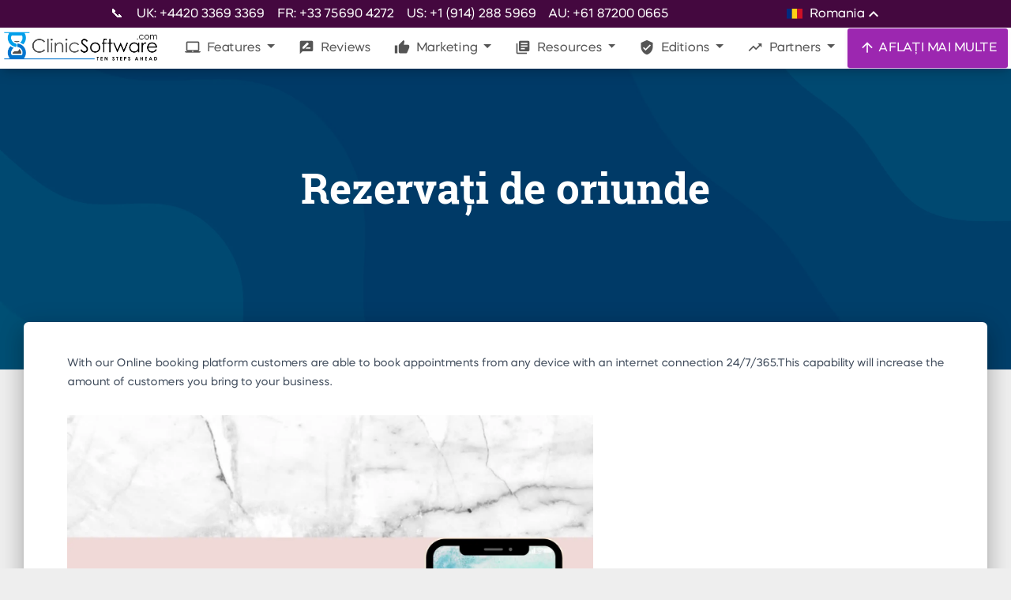

--- FILE ---
content_type: text/html; charset=UTF-8
request_url: https://softwareclinica.ro/rezerva-i-de-oriunde-ro
body_size: 252797
content:


<!DOCTYPE html>
    <html lang="ro">

<base href="https://clinicsoftware.com/" />

    <link rel="canonical" href="https://clinicsoftware.com//features/2/fully-responsive-features/book/from/anywhere" />
                                                    <link rel="alternate" hreflang="be" href="https://be.clinicsoftware.com/" />
                                                    <link rel="alternate" hreflang="bg" href="https://bg.clinicsoftware.com/" />
                                                    <link rel="alternate" hreflang="br" href="https://br.clinicsoftware.com/" />
                                                    <link rel="alternate" hreflang="ca" href="https://ca.clinicsoftware.com/" />
                                                    <link rel="alternate" hreflang="at" href="https://ch.clinicsoftware.com/" />
                                                    <link rel="alternate" hreflang="cy" href="https://cy.clinicsoftware.com/" />
                                                    <link rel="alternate" hreflang="cz" href="https://cz.clinicsoftware.com/" />
                                                    <link rel="alternate" hreflang="de" href="https://de.clinicsoftware.com/" />
                                                    <link rel="alternate" hreflang="dk" href="https://dk.clinicsoftware.com/" />
                                                    <link rel="alternate" hreflang="es" href="https://es.clinicsoftware.com/" />
                                                    <link rel="alternate" hreflang="fr" href="https://fr.clinicsoftware.com/" />
                                                    <link rel="alternate" hreflang="zh" href="https://hk.clinicsoftware.com/" />
                                                    <link rel="alternate" hreflang="hr" href="https://hr.clinicsoftware.com/" />
                                                    <link rel="alternate" hreflang="hu" href="https://hu.clinicsoftware.com/" />
                                                    <link rel="alternate" hreflang="en-ie" href="https://ie.clinicsoftware.com/" />
                                                    <link rel="alternate" hreflang="il" href="https://il.clinicsoftware.com/" />
                                                    <link rel="alternate" hreflang="it" href="https://it.clinicsoftware.com/" />
                                                    <link rel="alternate" hreflang="ja" href="https://jp.clinicsoftware.com/" />
                                                    <link rel="alternate" hreflang="lv" href="https://lv.clinicsoftware.com/" />
                                                    <link rel="alternate" hreflang="nl" href="https://nl.clinicsoftware.com/" />
                                                    <link rel="alternate" hreflang="no" href="https://no.clinicsoftware.com/" />
                                                    <link rel="alternate" hreflang="nz" href="https://nz.clinicsoftware.com/" />
                                                    <link rel="alternate" hreflang="pl" href="https://pl.clinicsoftware.com/" />
                                                    <link rel="alternate" hreflang="pt" href="https://pt.clinicsoftware.com/" />
                                                    <link rel="alternate" hreflang="ro" href="https://ro.clinicsoftware.com/" />
                                                    <link rel="alternate" hreflang="ru" href="https://ru.clinicsoftware.com/" />
                                                    <link rel="alternate" hreflang="se" href="https://se.clinicsoftware.com/" />
                                                    <link rel="alternate" hreflang="si" href="https://si.clinicsoftware.com/" />
                                                    <link rel="alternate" hreflang="sk" href="https://sk.clinicsoftware.com/" />
                                                    <link rel="alternate" hreflang="gr" href="https://gr.clinicsoftware.com/" />
                                                    <link rel="alternate" hreflang="ee" href="https://ee.clinicsoftware.com/" />
                                                    <link rel="alternate" hreflang="en-us" href="https://en-us.clinicsoftware.com/" />
                                                    <link rel="alternate" hreflang="ar-ae" href="https://ar-ae.clinicsoftware.com/" />
                                                    <link rel="alternate" hreflang="sct" href="https://sct.clinicsoftware.com/" />
                                                    <link rel="alternate" hreflang="fi" href="https://fi.clinicsoftware.com/" />
                                                    <link rel="alternate" hreflang="en-au" href="https://en-au.clinicsoftware.com/" />
                                                    <link rel="alternate" hreflang="en-ca" href="https://en-ca.clinicsoftware.com/" />
                                                    <link rel="alternate" hreflang="za" href="https://za.clinicsoftware.com/" />
                                                    <link rel="alternate" hreflang="lt" href="https://lt.clinicsoftware.com/" />
        <link rel="alternate" hreflang="x-default" href="https://clinicsoftware.com/" />

<meta charset="utf-8" />
<link rel="apple-touch-icon" sizes="76x76" href="/static/assets/img/apple-icon.jpg">
<link rel="icon" type="image/png" href="/static/assets/img/favicon.png">

<meta http-equiv="X-UA-Compatible" content="IE=edge,chrome=1" />

<meta name="keywords" content="Rezervați de oriunde">
<meta name="description" content="Rezervați de oriunde">


    <meta name="robots" content="index, follow" />



<title>Fully Responsive Features Book From Anywhere - ClinicSoftware.com</title>

<meta content='width=device-width, initial-scale=1.0, maximum-scale=1.0, user-scalable=0, shrink-to-fit=no'
    name='viewport' />
<meta property="og:title" content="Fully Responsive Features Book From Anywhere - ClinicSoftware.com" />
<meta property="og:type" content="website" />
<meta property="og:url" content="https://clinicsoftware.com/rezerva-i-de-oriunde-ro" />
<meta property="og:locale" content="ro" />
<meta property="og:site_name" content="ClinicSoftware.com" />
<meta property="og:description" content="Rezervați de oriunde" />
<meta property="og:image"
    content="https://clinicsoftware.com/images/223080119_5853704684701800_634063587768819627_n.jpg" />

<!-- Twitter Meta Tags -->
<meta name="twitter:card" content="summary_large_image">
<meta property="twitter:domain" content="clinicsoftware.com">
<meta property="twitter:url" content="https://clinicsoftware.com">
<meta name="twitter:title" content="Fully Responsive Features Book From Anywhere - ClinicSoftware.com">
<meta name="twitter:description" content="Rezervați de oriunde">
<meta name="twitter:image"
    content="https://clinicsoftware.com/images/223080119_5853704684701800_634063587768819627_n.jpg">
<meta name="twitter:site" content="@clinicssoftware" />

<!-- Core CSS Files -->
<link href="/static/assets/css/material-kit.css" rel="stylesheet" type="text/css" media="all">
<!--  Fonts and icons -->
<link rel="stylesheet" type="text/css" href="/static/googleapis_fonts/fonts.css" media="all">
<link rel="stylesheet" type="text/css" href="/static/font-awesome-4.7.0/css/font-awesome.min.css" media="all">
<!-- CSS Files -->
<link href="/static/assets/demo/demo.css" rel="stylesheet" type="text/css" media="all">
<link href="/static/assets/demo/vertical-nav.css" rel="stylesheet" type="text/css" media="all">
<link href="/static/lite-youtube/lite-yt-embed.css" rel="stylesheet" type="text/css" media="all">

<style>
    img {
        display: block;
        max-width: 100%;
        height: auto;
        margin: 0 auto;
    }

    .img-responsive {
        width: 60%;
        margin: 30px 0;
    }

    .section-components img {
        max-width: initial;
    }

    .hh_box {
        padding-top: 30px;
        float: left;
        color: #000;
    }

    .hh_box h4 {
        font-weight: 400;
    }

    .fp_feature_btn {
        color: #000;
    }

    footer ul li a {
        padding: inherit;
    }

    footer p {
        line-height: 1.1em;
        font-size: 14px;
    }

    .footer-block li {
        display: block;
    }

    @media (max-width: 765px) {
        .footer_col3 {
            padding-left: 15px !important;
        }

        .img-responsive {
            width: 100%;
        }
    }

    .nav-item0-active {
        box-shadow: 0 4px 20px 0px rgba(0, 0, 0, 0.14), 0 7px 10px -5px rgba(255, 255, 255, 0.4);
        background-color: #fff;
        color: #555 !important;
    }

    .dropdown-item.active,
    .dropdown-item:active {
        background-color: #9E9E9E;
        color: #fff;
    }

    .main {
        min-height: 200px;
    }

    footer ul li a {
        font-weight: 400;
        font-size: 12px;
        text-transform: uppercase;
    }

    footer h4 {
        font-weight: 400;
    }


    .visible-xs,
    .visible-sm,
    .visible-md,
    .visible-lg {
        display: none !important;
    }

    .visible-xs-block,
    .visible-xs-inline,
    .visible-xs-inline-block,
    .visible-sm-block,
    .visible-sm-inline,
    .visible-sm-inline-block,
    .visible-md-block,
    .visible-md-inline,
    .visible-md-inline-block,
    .visible-lg-block,
    .visible-lg-inline,
    .visible-lg-inline-block {
        display: none !important;
    }

    @media (max-width: 767px) {

        .visible-xs {
            display: block !important;
        }

        table.visible-xs {
            display: table !important;
        }

        tr.visible-xs {
            display: table-row !important;
        }

        th.visible-xs,
        td.visible-xs {
            display: table-cell !important;
        }
    }

    @media (max-width: 767px) {
        .visible-xs-block {
            display: block !important;
        }
    }

    @media (max-width: 767px) {
        .visible-xs-inline {
            display: inline !important;
        }
    }

    @media (max-width: 767px) {
        .visible-xs-inline-block {
            display: inline-block !important;
        }
    }

    @media (min-width: 768px) and (max-width: 991px) {
        .visible-sm {
            display: block !important;
        }

        table.visible-sm {
            display: table !important;
        }

        tr.visible-sm {
            display: table-row !important;
        }

        th.visible-sm,
        td.visible-sm {
            display: table-cell !important;
        }
    }

    @media (min-width: 768px) and (max-width: 991px) {
        .visible-sm-block {
            display: block !important;
        }
    }

    @media (min-width: 768px) and (max-width: 991px) {
        .visible-sm-inline {
            display: inline !important;
        }
    }

    @media (min-width: 768px) and (max-width: 991px) {
        .visible-sm-inline-block {
            display: inline-block !important;
        }
    }

    @media (min-width: 992px) and (max-width: 1199px) {
        .visible-md {
            display: block !important;
        }

        table.visible-md {
            display: table !important;
        }

        tr.visible-md {
            display: table-row !important;
        }

        th.visible-md,
        td.visible-md {
            display: table-cell !important;
        }
    }

    @media (min-width: 992px) and (max-width: 1199px) {
        .visible-md-block {
            display: block !important;
        }
    }

    @media (min-width: 992px) and (max-width: 1199px) {
        .visible-md-inline {
            display: inline !important;
        }
    }

    @media (min-width: 992px) and (max-width: 1199px) {
        .visible-md-inline-block {
            display: inline-block !important;
        }
    }

    @media (min-width: 1200px) {
        .visible-lg {
            display: block !important;
        }

        table.visible-lg {
            display: table !important;
        }

        tr.visible-lg {
            display: table-row !important;
        }

        th.visible-lg,
        td.visible-lg {
            display: table-cell !important;
        }
    }

    @media (min-width: 1200px) {
        .visible-lg-block {
            display: block !important;
        }
    }

    @media (min-width: 1200px) {
        .visible-lg-inline {
            display: inline !important;
        }
    }

    @media (min-width: 1200px) {
        .visible-lg-inline-block {
            display: inline-block !important;
        }
    }

    @media (max-width: 767px) {
        .hidden-xs {
            display: none !important;
        }
    }

    @media (min-width: 768px) and (max-width: 991px) {
        .hidden-sm {
            display: none !important;
        }
    }

    @media (min-width: 992px) and (max-width: 1199px) {
        .hidden-md {
            display: none !important;
        }
    }

    @media (min-width: 1200px) {
        .hidden-lg {
            display: none !important;
        }
    }

    .visible-print {
        display: none !important;
    }

    @media print {
        .visible-print {
            display: block !important;
        }

        table.visible-print {
            display: table !important;
        }

        tr.visible-print {
            display: table-row !important;
        }

        th.visible-print,
        td.visible-print {
            display: table-cell !important;
        }
    }

    .visible-print-block {
        display: none !important;
    }

    @media print {
        .visible-print-block {
            display: block !important;
        }
    }

    .visible-print-inline {
        display: none !important;
    }

    @media print {
        .visible-print-inline {
            display: inline !important;
        }
    }

    .visible-print-inline-block {
        display: none !important;
    }

    @media print {
        .visible-print-inline-block {
            display: inline-block !important;
        }
    }

    @media print {
        .hidden-print {
            display: none !important;
        }
    }

    .dropdown-menu.dropdown-with-icons .dropdown-item {
        padding: 0.55rem 1.0rem 0.5rem 0.5rem;
    }


    @media all and (max-width: 991px) {
        .navbar-collapse {
            overflow-y: scroll;
            background: #fff;
        }

        .navbar .dropdown.show .dropdown-menu {
            display: block;
        }

        .navbar .dropdown .dropdown-menu {
            display: none;
        }

        .navbar .dropdown.show .dropdown-menu .dropdown-menu.show {
            display: block !important;
            background: #efefef;
        }

        .navbar .dropdown .dropdown-menu .dropdown-menu {
            display: none !important;
            background: #efefef;
        }

        .navbar .dropdown.show .dropdown-menu,
        .navbar .dropdown .dropdown-menu {
            height: auto;
            animation: none;
            opacity: 1;
            overflow-y: initial;
        }
    }

    .navbar:not(.navbar-transparent) .logo-small {
        width: 200px;
        height: auto;
    }

    .clinicsoftware-article .cta-box-image {
        border: none;
        border-radius: 16px;
        text-align: center;
        background: #fff;
        box-shadow: 0 10px 30px #00000014;
        /* position: sticky; */
        top: 490px;
        margin-top: 1rem;
        margin-bottom: 1rem;
        width: 100%;
        transition: transform 0.4s ease, box-shadow 0.4s ease;
        overflow: hidden;
    }

    .clinicsoftware-article .cta-box-image:hover {
        transform: translateY(-5px);
        box-shadow: 0 20px 40px #0000001a;
    }

    .clinicsoftware-article .cta-box-image a {
        display: block;
        width: 100%;
        height: 100%;
    }

    .clinicsoftware-article .cta-box-image img {
        width: 100%;
        height: auto;
        display: block;

        object-fit: cover;
        max-height: 500px;
    }

    .clinicsoftware-article .left-cta .cta-box {
        border: none;
        border-radius: 16px;
        padding: 25px 10px;
        text-align: center;
        background: #fff;
        box-shadow: 0 10px 30px #00000014;
        /* position: sticky; */
        top: 90px;
        width: 100%;
        margin-bottom: 1vh;
        transition: transform 0.4s ease, box-shadow 0.4s ease;
    }

    .clinicsoftware-article .left-cta .cta-box:hover {
        transform: translateY(-5px);
        box-shadow: 0 20px 40px #0000001a;
    }

    .clinicsoftware-article .left-cta .cta-box:before {
        content: "";
        position: absolute;
        top: 0;
        left: 0;
        width: 100%;
        height: 5px;
        background: linear-gradient(90deg, #3b82f6 0%, #60a5fa 100%);
        border-radius: 16px 16px 0 0;
    }

    .clinicsoftware-article .left-cta .cta-box h3 {
        margin-bottom: 20px;
        font-size: 22px;
        color: #1e293b;
        font-weight: 600;
    }

    .clinicsoftware-article .left-cta .cta-box p {
        margin-bottom: 30px;
        font-size: 16px;
        color: #64748b;
        line-height: 1.6;
    }

    .clinicsoftware-article .left-cta .cta-box .button {
        display: inline-flex;
        align-items: center;
        justify-content: center;
        background: linear-gradient(90deg, #3b82f6 0%, #60a5fa 100%);
        color: #fff;
        padding: 14px 30px;
        border-radius: 12px;
        text-decoration: none;
        font-weight: 600;
        font-size: 16px;
        transition: all 0.3s ease;
        box-shadow: 0 4px 12px #3b82f64d;
        position: relative;
        overflow: hidden;
    }

    .clinicsoftware-article .left-cta .cta-box .button:before {
        content: "";
        position: absolute;
        top: 0;
        left: -100%;
        width: 100%;
        height: 100%;
        background: #fff3;
        transition: transform 0.6s ease;
        transform: skewX(-25deg);
    }

    .clinicsoftware-article .left-cta .cta-box .button:hover {
        transform: translateY(-5px);
        box-shadow: 0 8px 20px #3b82f666;
    }

    .clinicsoftware-article .left-cta .cta-box .button:hover:before {
        transform: translateX(200%) skewX(-25deg);
    }
</style>

<link rel="stylesheet" href="https://clinicsoftware.com/static/css/main.css">

<script type="text/javascript">
    adroll_adv_id = "ZQIXXKKGQRH67LR7O4UO6O";
    adroll_pix_id = "MLWKQLEQW5BERJXHD7F3JO";
    adroll_version = "2.0";

    (function(w, d, e, o, a) {
        w.__adroll_loaded = true;
        w.adroll = w.adroll || [];
        w.adroll.f = [ 'setProperties', 'identify', 'track', 'identify_email' ];
        var roundtripUrl = "https://s.adroll.com/j/" + adroll_adv_id
                + "/roundtrip.js";
        for (a = 0; a < w.adroll.f.length; a++) {
            w.adroll[w.adroll.f[a]] = w.adroll[w.adroll.f[a]] || (function(n) {
                return function() {
                    w.adroll.push([ n, arguments ])
                }
            })(w.adroll.f[a])
        }

        e = d.createElement('script');
        o = d.getElementsByTagName('script')[0];
        e.async = 1;
        e.src = roundtripUrl;
        o.parentNode.insertBefore(e, o);
    })(window, document);
    adroll.track("pageView");
</script>

<script type="text/javascript">
    (function(c,l,a,r,i,t,y){
        c[a]=c[a]function(){(c[a].q=c[a].q[]).push(arguments)};
        t=l.createElement(r);t.async=1;t.src="https://www.clarity.ms/tag/"+i;
        y=l.getElementsByTagName(r)[0];y.parentNode.insertBefore(t,y);
    })(window, document, "clarity", "script", "o6b6mkzwqu");
</script>

<!-- Google Tag Manager -->
<script>(function(w,d,s,l,i){w[l]=w[l]||[];w[l].push({'gtm.start':
new Date().getTime(),event:'gtm.js'});var f=d.getElementsByTagName(s)[0],
j=d.createElement(s),dl=l!='dataLayer'?'&l='+l:'';j.async=true;j.src=
'https://www.googletagmanager.com/gtm.js?id='+i+dl;f.parentNode.insertBefore(j,f);
})(window,document,'script','dataLayer','GTM-PXWC5HT');</script>
<!-- End Google Tag Manager -->

<!-- Global site tag (gtag.js) - Google Analytics -->
<script async src="https://www.googletagmanager.com/gtag/js?id=UA-65606095-1"></script>
<script>
  window.dataLayer = window.dataLayer || [];
  function gtag(){dataLayer.push(arguments);}
  gtag('js', new Date());

  gtag('config', 'UA-65606095-1');
  // Google Ads
  gtag('config', 'AW-930603737');
</script>
<style>
    @media only screen and (max-width: 1000px) {
        .altumcode {
            display: none !important;
        }
    }
</style>
<script type="application/ld+json">
{
  "@context": "https://schema.org/",
  "@type": "Product",
  "name": "ClinicSoftware.com",
  "image": "https://clinicsoftware.com/static/assets/img/tim-logo.png",
  "description": "State of the Art Full Suite CRM Clinic Software���. Automate your business, grow sales, save time, get organized and experience tremendous growth of your Clinic, Spa or Salon.",
  "brand": {
    "@type": "Thing",
    "name": "ClinicSoftware"
  },
  "aggregateRating": {
    "@type": "AggregateRating",
    "ratingValue": "4.5",
    "reviewCount": "10132"
  },
     "review": [
                {
                  "@type": "Review",
               
                  "author": {
            "@type": "Person",
            "name": "Dr Hina Sra, Cosmebeaute"
          },
                  "name": "I��m glad I chose to migrate with ClinicSoftware.com.",
                  "reviewBody": "Things are sorted very quickly, I��ve had instances where I have had to add consent forms for new treatments and they have been added within the hour because I have had patients waiting. It��s a really good service.",
                  "reviewRating": {
                "@type": "Rating",
                "ratingValue": "5"
               }
                }
             
              ]
 
  }
</script></head>


<body class="about-us sidebar-collapse ">


    <style>
        .dropdown-first .dropdown-menu {
            display: none;
        }
    </style>


    


    
<style>

@media (min-width: 991px) {
    .mobile-only {
        display: none;
    }
}

</style>


<style>
    .nav-stripe {
        width: 100%;
        display: flex;
        flex-flow: row;
        justify-content: flex-start;
        flex-wrap: nowrap;
        align-items: center;
        background-color: #44083f;
        color: white;
        padding: 0;
        height: 35px;

        transition: 500ms cubic-bezier(0.68, -0.55, 0.27, 1.55);
    }

    .stripe-content {
        display: flex;
        flex-flow: row;
        justify-content: center;
        align-content: center;
        width: 1000px;
        margin: 0 auto;
    }

    .nav-stripe.closed {
        height: 0px;
        overflow: hidden;
    }

    .nav-stripe.closed * {
        opacity: 0;
    }

    .nav-stripe * {
        transition: 250ms;
        opacity: 1;
    }

    #sectionsNav {
        display: flex;flex-flow: column;padding: 0;
    }

    .languages ::-webkit-scrollbar {
        width: 8px;
    }
    .languages ::-webkit-scrollbar-button {
        width: 8px;
        height:5px;
    }
    .languages ::-webkit-scrollbar-track {
        /* background:#eee;
        border: thin solid lightgray;
        box-shadow: 0px 0px 3px #dfdfdf inset;
        border-radius:10px; */
        background: transparent; 
    }
    .languages ::-webkit-scrollbar-thumb {
        background:#999;
        border: none;
        border-radius:10px;
    }
    .languages ::-webkit-scrollbar-thumb:hover {
        background:#7d7d7d;
    }

    .languages {
        position: relative;
        cursor: pointer;
    }

    .languages .selector {
        position: absolute;
        width: 14rem;
        top: 1.8rem;
        left: -5rem;
        background-color: #44083f;

        z-index: 100000;
        box-shadow: 0 0 12px #00000087;

        opacity: 0;
        pointer-events: none;

        max-height: 28rem;
        overflow-x: hidden;
        overflow-y: auto;
    }

    .languages:hover .selector {
        opacity: 1;
        pointer-events: all;
    }

    .languages.hover .selector {
        opacity: 1;
        pointer-events: all;
    }

    .languages .language, .languages .current {
        padding: 0.2rem 1.4rem;
        width: 100%;
        cursor: pointer;
        transition: 150ms ease-in;

        display: flex;
        flex-flow: row;
        justify-content: flex-start;
        align-items: center;
    }

    .languages .language img {
        width: 20px;
        padding: 0;
        margin: 0;
        margin-right: .5rem;
    }

    .languages .current img {
        width: 20px;
        padding: 0;
        margin: 0;
        margin-right: .5rem;
    }

    .languages .language:hover {
        background-color: #822492;
    }

    .languages .material-icons {
        transition: 300ms cubic-bezier(0.68, -0.55, 0.27, 1.55);
    }

    .languages:hover .material-icons {
        transform: rotateZ(-180deg);
    }

    @media (max-width: 1000px) {
        .nav-stripe {
            display: none !important;
        }
    }

</style>

<nav style="padding: 0" class="navbar fixed-top navbar-expand-lg" color-on-scroll="100" id="sectionsNav" >
    <div class="nav-stripe">
        <div class="stripe-content">
            <a href="/find-us" style="color:white; margin-right: 1rem; margin-top: 0.2rem;">📞</a>
            <div style="margin-right: 1rem; margin-top: 0.2rem;">UK: +4420 3369 3369</div>
            <div style="margin-right: 1rem; margin-top: 0.2rem;">FR: +33 75690 4272</div>
            <div style="margin-right: 1rem; margin-top: 0.2rem;">US: +1 (914) 288 5969</div>
            <div style="margin-right: 1rem; margin-top: 0.2rem;">AU: +61 87200 0665</div>
                            <div class="languages" style="margin-left: auto;">
                    <div class="current">
                        <img src="/static/flags/ro.svg" alt="ro">
                        Romania                        <i class="material-icons">keyboard_arrow_up</i>
                    </div>
                    <div class="selector">
                        
                            <a rel="alternate" hreflang="en" lang="en" style="color: white;" href="https://clinicsoftware.com/" class="language">
                                <img src="/static/flags/en.svg" alt="en">
                                <span>United Kingdom</span>
                            </a>
                        
                            <a rel="alternate" hreflang="es" lang="en" style="color: white;" href="https://es.clinicsoftware.com/" class="language">
                                <img src="/static/flags/es.svg" alt="es">
                                <span>Spain</span>
                            </a>
                        
                            <a rel="alternate" hreflang="de" lang="en" style="color: white;" href="https://de.clinicsoftware.com/" class="language">
                                <img src="/static/flags/de.svg" alt="de">
                                <span>Deutschland</span>
                            </a>
                        
                            <a rel="alternate" hreflang="no" lang="en" style="color: white;" href="https://no.clinicsoftware.com/" class="language">
                                <img src="/static/flags/no.svg" alt="no">
                                <span>Norway</span>
                            </a>
                        
                            <a rel="alternate" hreflang="dk" lang="en" style="color: white;" href="https://dk.clinicsoftware.com/" class="language">
                                <img src="/static/flags/dk.svg" alt="dk">
                                <span>Denmark</span>
                            </a>
                        
                            <a rel="alternate" hreflang="se" lang="en" style="color: white;" href="https://se.clinicsoftware.com/" class="language">
                                <img src="/static/flags/se.svg" alt="se">
                                <span>Sweden</span>
                            </a>
                        
                            <a rel="alternate" hreflang="bg" lang="en" style="color: white;" href="https://bg.clinicsoftware.com/" class="language">
                                <img src="/static/flags/bg.svg" alt="bg">
                                <span>Bulgarian</span>
                            </a>
                        
                            <a rel="alternate" hreflang="en_us" lang="en" style="color: white;" href="https://en-us.clinicsoftware.com/" class="language">
                                <img src="/static/flags/en.svg" alt="en_us">
                                <span>United States</span>
                            </a>
                        
                            <a rel="alternate" hreflang="ja" lang="en" style="color: white;" href="https://jp.clinicsoftware.com/" class="language">
                                <img src="/static/flags/ja.svg" alt="ja">
                                <span>Japan</span>
                            </a>
                        
                            <a rel="alternate" hreflang="en_IE" lang="en" style="color: white;" href="https://ie.clinicsoftware.com/" class="language">
                                <img src="/static/flags/en_IE.svg" alt="en_IE">
                                <span>Ireland</span>
                            </a>
                        
                            <a rel="alternate" hreflang="sk" lang="en" style="color: white;" href="https://sk.clinicsoftware.com/" class="language">
                                <img src="/static/flags/sk.svg" alt="sk">
                                <span>Slovakia</span>
                            </a>
                        
                            <a rel="alternate" hreflang="za" lang="en" style="color: white;" href="https://za.clinicsoftware.com/" class="language">
                                <img src="/static/flags/za.svg" alt="za">
                                <span>South Africa</span>
                            </a>
                        
                            <a rel="alternate" hreflang="ru" lang="en" style="color: white;" href="https://ru.clinicsoftware.com/" class="language">
                                <img src="/static/flags/ru.svg" alt="ru">
                                <span>Russia</span>
                            </a>
                        
                            <a rel="alternate" hreflang="zh" lang="en" style="color: white;" href="https://hk.clinicsoftware.com/" class="language">
                                <img src="/static/flags/zh.svg" alt="zh">
                                <span>China</span>
                            </a>
                        
                            <a rel="alternate" hreflang="en_AU" lang="en" style="color: white;" href="https://en-au.clinicsoftware.com/" class="language">
                                <img src="/static/flags/en_AU.svg" alt="en_AU">
                                <span>Australia</span>
                            </a>
                        
                            <a rel="alternate" hreflang="hr" lang="en" style="color: white;" href="https://hr.clinicsoftware.com/" class="language">
                                <img src="/static/flags/hr.svg" alt="hr">
                                <span>Croatian</span>
                            </a>
                        
                            <a rel="alternate" hreflang="gr" lang="en" style="color: white;" href="https://gr.clinicsoftware.com/" class="language">
                                <img src="/static/flags/gr.svg" alt="gr">
                                <span>Greece</span>
                            </a>
                        
                            <a rel="alternate" hreflang="ro" lang="en" style="color: white;" href="https://ro.clinicsoftware.com/" class="language">
                                <img src="/static/flags/ro.svg" alt="ro">
                                <span>Romania</span>
                            </a>
                        
                            <a rel="alternate" hreflang="ar_ae" lang="en" style="color: white;" href="https://ar-ae.clinicsoftware.com/" class="language">
                                <img src="/static/flags/ar_ae.svg" alt="ar_ae">
                                <span>United Arab Emirates</span>
                            </a>
                        
                            <a rel="alternate" hreflang="at" lang="en" style="color: white;" href="https://ch.clinicsoftware.com/" class="language">
                                <img src="/static/flags/at.svg" alt="at">
                                <span>Austria</span>
                            </a>
                        
                            <a rel="alternate" hreflang="pl" lang="en" style="color: white;" href="https://pl.clinicsoftware.com/" class="language">
                                <img src="/static/flags/pl.svg" alt="pl">
                                <span>Poland</span>
                            </a>
                        
                            <a rel="alternate" hreflang="lv" lang="en" style="color: white;" href="https://lv.clinicsoftware.com/" class="language">
                                <img src="/static/flags/lv.svg" alt="lv">
                                <span>Latvia</span>
                            </a>
                        
                            <a rel="alternate" hreflang="cz" lang="en" style="color: white;" href="https://cz.clinicsoftware.com/" class="language">
                                <img src="/static/flags/cz.svg" alt="cz">
                                <span>Czech</span>
                            </a>
                        
                            <a rel="alternate" hreflang="pt" lang="en" style="color: white;" href="https://pt.clinicsoftware.com/" class="language">
                                <img src="/static/flags/pt.svg" alt="pt">
                                <span>Portugal</span>
                            </a>
                        
                            <a rel="alternate" hreflang="ee" lang="en" style="color: white;" href="https://ee.clinicsoftware.com/" class="language">
                                <img src="/static/flags/ee.svg" alt="ee">
                                <span>Estonia</span>
                            </a>
                        
                            <a rel="alternate" hreflang="nl" lang="en" style="color: white;" href="https://nl.clinicsoftware.com/" class="language">
                                <img src="/static/flags/nl.svg" alt="nl">
                                <span>Netherlands</span>
                            </a>
                        
                            <a rel="alternate" hreflang="fr" lang="en" style="color: white;" href="https://fr.clinicsoftware.com/" class="language">
                                <img src="/static/flags/fr.svg" alt="fr">
                                <span>France</span>
                            </a>
                        
                            <a rel="alternate" hreflang="en_ca" lang="en" style="color: white;" href="https://en-ca.clinicsoftware.com/" class="language">
                                <img src="/static/flags/en_ca.svg" alt="en_ca">
                                <span>Canda</span>
                            </a>
                        
                            <a rel="alternate" hreflang="si" lang="en" style="color: white;" href="https://si.clinicsoftware.com/" class="language">
                                <img src="/static/flags/si.svg" alt="si">
                                <span>Slovenia</span>
                            </a>
                        
                            <a rel="alternate" hreflang="br" lang="en" style="color: white;" href="https://br.clinicsoftware.com/" class="language">
                                <img src="/static/flags/br.svg" alt="br">
                                <span>Brazil</span>
                            </a>
                        
                            <a rel="alternate" hreflang="hu" lang="en" style="color: white;" href="https://hu.clinicsoftware.com/" class="language">
                                <img src="/static/flags/hu.svg" alt="hu">
                                <span>Hungary</span>
                            </a>
                        
                            <a rel="alternate" hreflang="fi" lang="en" style="color: white;" href="https://fi.clinicsoftware.com/" class="language">
                                <img src="/static/flags/fi.svg" alt="fi">
                                <span>Finland</span>
                            </a>
                        
                            <a rel="alternate" hreflang="lt" lang="en" style="color: white;" href="https://lt.clinicsoftware.com/" class="language">
                                <img src="/static/flags/lt.svg" alt="lt">
                                <span>Lithuania</span>
                            </a>
                        
                            <a rel="alternate" hreflang="sct" lang="en" style="color: white;" href="https://sct.clinicsoftware.com/" class="language">
                                <img src="/static/flags/sct.svg" alt="sct">
                                <span>Scotland</span>
                            </a>
                        
                            <a rel="alternate" hreflang="it" lang="en" style="color: white;" href="https://it.clinicsoftware.com/" class="language">
                                <img src="/static/flags/it.svg" alt="it">
                                <span>Italy</span>
                            </a>
                        
                            <a rel="alternate" hreflang="be" lang="en" style="color: white;" href="https://be.clinicsoftware.com/" class="language">
                                <img src="/static/flags/be.svg" alt="be">
                                <span>Belgium</span>
                            </a>
                                            </div>
                </div>
                    </div>
    </div>
    <div class="row">
        <div class="navbar-translate">
            <a class="navbar-brand" href="/">
                <div class="logo-big">
                    <img src="/static/assets/img/Creative-TimLOGO2.png" class="img-fluid">
                </div>
                <div class="logo-small">
                    <img src="/static/assets/img/tim-logo.png" class="img-fluid">
                </div>
            </a>

            <!-- <a href="/signup" class="btn btn-sm btn-primary viewbutton d-block d-sm-none" style="float:right; padding-left:10px; padding-right:10px;">TRY IT FREE</a> -->

            <button class="navbar-toggler" type="button" data-toggle="collapse" aria-expanded="false" aria-label="Toggle navigation">
                <span class="sr-only">Toggle navigation</span>
                <span class="navbar-toggler-icon"></span>
                <span class="navbar-toggler-icon"></span>
                <span class="navbar-toggler-icon"></span>
            </button>
        </div>
        <div class="collapse navbar-collapse">

            <ul class="navbar-nav ml-auto">
                                <li class="dropdown nav-item">

                    <a class="dropdown-toggle nav-link " 
                                                data-toggle="dropdown"
                        href="#"
                        lang="ro"
                                            >
                        <i class="material-icons">laptop_mac</i>                        Features                    </a>

                                            <div lang="ro" class="dropdown-menu dropdown-with-icons dropdown-first dropdown-with-image">
                            <div class="dropdown-row">
                                                                    <div class="menu-dropdown-left">
                                        <div class="menu-dropdown-image">
                                            <img src="https://clinicsoftware.com/images/clinicsoftware.com-homepage-features/1ClinicSoftwareLaptop.png.webp" alt="">
                                        </div>
                                        <div class="menu-dropdown-title">
                                            Features Overview                                        </div>
                                        <div class="menu-dropdown-text">
                                            It is of the utmost importance for clinics to have a reliable CRM software solution that facilitates the booking of appointments, supports growth, enables organization and improves efficiency.<br />
<br />
Clinic Software provides a full suite of cloud-based tools to seamlessly run your business anywhere and at any time.                                        </div>
                                        <a class="menu-dropdown-button" href="https://clinicsoftware.com/features/1/software-features?lang=en">
                                            See key features
                                        </a>
                                    </div>
                                
                                <div class="menu-dropdown-right">
                                                                            <a lang="ro" class="dropdown-item dropdown-toggle "
                                            
                                             href="#"                                            
                                        >
                                            <i class="material-icons">all_inclusive</i>                                            Features 1 - 10                                        </a>
                                        
                                                                                <div class="dropdown-menu dropdown-submenu dropdown-with-icons">
                                                                                            <a lang="ro" class="dropdown-item "
                                                    
                                                     href="/special-offer/video_online_consultation.html"                                                    
                                                >
                                                    <i class="material-icons">ondemand_video</i>                                                    Video Consultations Online Meetings                                                </a>
            
                                            
                                                                                            <a lang="ro" class="dropdown-item "
                                                    
                                                     href="https://clinicsoftware.com/special-offer/two_way_email_communication.html"                                                    
                                                >
                                                    <i class="material-icons">email</i>                                                    Two Way Email                                                </a>
            
                                            
                                                                                            <a lang="ro" class="dropdown-item "
                                                    
                                                     href="https://clinicsoftware.com/special-offer/access_control_lists.html"                                                    
                                                >
                                                    <i class="material-icons">format_list_bulleted</i>                                                    Access Control Lists                                                </a>
            
                                            
                                                                                            <a lang="ro" class="dropdown-item "
                                                    
                                                     href="https://clinicsoftware.com/special-offer/booking_a_services_type_appointment.html"                                                    
                                                >
                                                    <i class="material-icons">library_books</i>                                                    Booking a Services                                                </a>
            
                                            
                                                                                            <a lang="ro" class="dropdown-item "
                                                    
                                                     href="https://clinicsoftware.com/special-offer/client_consent_forms.html"                                                    
                                                >
                                                    <i class="material-icons">tablet_android</i>                                                    Paperless Consent Forms                                                </a>
            
                                            
                                                                                            <a lang="ro" class="dropdown-item "
                                                    
                                                     href="https://clinicsoftware.com/special-offer/consent_forms_templates.html"                                                    
                                                >
                                                    <i class="material-icons">phonelink</i>                                                    Consent Forms Templates                                                </a>
            
                                            
                                                                                            <a lang="ro" class="dropdown-item "
                                                    
                                                     href="https://clinicsoftware.com/special-offer/booking_a_courses_type_appointment.html"                                                    
                                                >
                                                    <i class="material-icons">library_books</i>                                                    Booking a Courses                                                </a>
            
                                            
                                                                                            <a lang="ro" class="dropdown-item "
                                                    
                                                     href="https://clinicsoftware.com/special-offer/client_balance.html"                                                    
                                                >
                                                    <i class="material-icons">attach_money</i>                                                    Client Balance                                                </a>
            
                                            
                                                                                            <a lang="ro" class="dropdown-item "
                                                    
                                                     href="https://clinicsoftware.com/special-offer/file_manager.html"                                                    
                                                >
                                                    <i class="material-icons">attach_file</i>                                                    Manager de fișiere                                                </a>
            
                                            
                                                                                            <a lang="ro" class="dropdown-item "
                                                    
                                                     href="https://clinicsoftware.com/special-offer/memberships_admin_user_guide.html"                                                    
                                                >
                                                    <i class="material-icons">card_membership</i>                                                    Memberships                                                </a>
            
                                            
                                                                                            <a lang="ro" class="dropdown-item "
                                                    
                                                     href="https://clinicsoftware.com/special-offer/invoice_settings.html"                                                    
                                                >
                                                    <i class="material-icons">monetization_on</i>                                                    Invoice Settings                                                </a>
            
                                            
                                                                                            <a lang="ro" class="dropdown-item "
                                                    
                                                     href="https://clinicsoftware.com/special-offer/refund_mode.html"                                                    
                                                >
                                                    <i class="material-icons">access_alarm</i>                                                    Refund Mode                                                </a>
            
                                            
                                                                                            <a lang="ro" class="dropdown-item "
                                                    
                                                     href="https://clinicsoftware.com/special-offer/admin_area_introduction.html"                                                    
                                                >
                                                    <i class="material-icons">accessibility</i>                                                    Admin Area                                                </a>
            
                                            
                                                                                            <a lang="ro" class="dropdown-item "
                                                    
                                                     href="https://clinicsoftware.com/special-offer/staff_contact_details.html"                                                    
                                                >
                                                    <i class="material-icons">account_balance_wallet</i>                                                    Managementul personalului                                                </a>
            
                                            
                                                                                            <a lang="ro" class="dropdown-item "
                                                    
                                                     href="https://clinicsoftware.com/special-offer/booking_a_patch_test_type_appointment.html"                                                    
                                                >
                                                    <i class="material-icons">collections_bookmark</i>                                                    Booking a Patch Test                                                </a>
            
                                            
                                                                                            <a lang="ro" class="dropdown-item "
                                                    
                                                     href="https://clinicsoftware.com/special-offer/client_profile.html"                                                    
                                                >
                                                    <i class="material-icons">account_circle</i>                                                    Client Profile                                                </a>
            
                                            
                                                                                            <a lang="ro" class="dropdown-item "
                                                    
                                                     href="https://clinicsoftware.com/special-offer/activity.html"                                                    
                                                >
                                                    <i class="material-icons">supervisor_account</i>                                                    Edit Profile                                                </a>
            
                                            
                                                                                            <a lang="ro" class="dropdown-item "
                                                    
                                                     href="https://clinicsoftware.com/special-offer/activity.html"                                                    
                                                >
                                                    <i class="material-icons">add_alert</i>                                                    Clients Activity                                                </a>
            
                                            
                                                                                            <a lang="ro" class="dropdown-item "
                                                    
                                                     href="https://clinicsoftware.com/special-offer/installing_clinicsoftware_com_and_logging_in.html"                                                    
                                                >
                                                    <i class="material-icons">group_add</i>                                                    Essential Training                                                </a>
            
                                            
                                                                                            <a lang="ro" class="dropdown-item "
                                                    
                                                     href="https://clinicsoftware.com/special-offer/appointment_consumables.html"                                                    
                                                >
                                                    <i class="material-icons">perm_contact_calendar</i>                                                    Appointment Consumables                                                </a>
            
                                            
                                                                                            <a lang="ro" class="dropdown-item "
                                                    
                                                     href="https://clinicsoftware.com/special-offer/cancelling_the_appointment.html"                                                    
                                                >
                                                    <i class="material-icons">cancel</i>                                                    Cancelling the Appointment                                                </a>
            
                                            
                                                                                    </div>
                                                                                                                    <a lang="ro" class="dropdown-item dropdown-toggle "
                                            
                                             href="#"                                            
                                        >
                                            <i class="material-icons">call_end</i>                                            Features 11 - 20                                        </a>
                                        
                                                                                <div class="dropdown-menu dropdown-submenu dropdown-with-icons">
                                                                                            <a lang="ro" class="dropdown-item "
                                                    
                                                     href="https://clinicsoftware.com/your-own-branded-app"                                                    
                                                >
                                                    <i class="material-icons">smartphone</i>                                                    iOS and Android Apps                                                </a>
            
                                            
                                                                                            <a lang="ro" class="dropdown-item "
                                                    
                                                     href="/special-offer/two_way_sms_text_communication.html"                                                    
                                                >
                                                    <i class="material-icons">alarm</i>                                                    Mesagerie SMS 2 căi                                                </a>
            
                                            
                                                                                            <a lang="ro" class="dropdown-item "
                                                    
                                                     href="/special-offer/sending_sms_texts.html"                                                    
                                                >
                                                    <i class="material-icons">alarm_off</i>                                                    Mesagerie text integrată                                                </a>
            
                                            
                                                                                            <a lang="ro" class="dropdown-item "
                                                    
                                                     href="https://softwareclinica.ro//special-offer/creating_marketing_campaign.html"                                                    
                                                >
                                                    <i class="material-icons">album</i>                                                    Comunicări                                                </a>
            
                                            
                                                                                            <a lang="ro" class="dropdown-item "
                                                    
                                                     href="https://clinicsoftware.com/special-offer/braintree.html"                                                    
                                                >
                                                    <i class="material-icons">keyboard_arrow_up</i>                                                    Braintree                                                </a>
            
                                            
                                                                                            <a lang="ro" class="dropdown-item "
                                                    
                                                     href="https://clinicsoftware.com/special-offer/discount_settings.html"                                                    
                                                >
                                                    <i class="material-icons">money_off</i>                                                    Discount Settings                                                </a>
            
                                            
                                                                                            <a lang="ro" class="dropdown-item "
                                                    
                                                     href="/special-offer/two_way_email_communication.html"                                                    
                                                >
                                                    <i class="material-icons">announcement</i>                                                    Controlul marketingului prin e-mail                                                </a>
            
                                            
                                                                                            <a lang="ro" class="dropdown-item "
                                                    
                                                     href="https://clinicsoftware.com/special-offer/creating_sms_template.html"                                                    
                                                >
                                                    <i class="material-icons">textsms</i>                                                    Streamline Your Marketing                                                </a>
            
                                            
                                                                                            <a lang="ro" class="dropdown-item "
                                                    
                                                     href="/special-offer/the_gift_cards.html"                                                    
                                                >
                                                    <i class="material-icons">archive</i>                                                    Vouchere cadou                                                </a>
            
                                            
                                                                                            <a lang="ro" class="dropdown-item "
                                                    
                                                     href="https://clinicsoftware.com/special-offer/sources.html"                                                    
                                                >
                                                    <i class="material-icons">people</i>                                                    Marketing Sources                                                </a>
            
                                            
                                                                                            <a lang="ro" class="dropdown-item "
                                                    
                                                     href="/special-offer/loyalty_points.html"                                                    
                                                >
                                                    <i class="material-icons">arrow_downward</i>                                                    Carduri de fidelitate                                                </a>
            
                                            
                                                                                            <a lang="ro" class="dropdown-item "
                                                    
                                                     href="https://clinicsoftware.com/special-offer/creating_email_template.html"                                                    
                                                >
                                                    <i class="material-icons">email</i>                                                    Creating Email Template                                                </a>
            
                                            
                                                                                            <a lang="ro" class="dropdown-item "
                                                    
                                                     href="https://clinicsoftware.com/special-offer/booking_an_appointment.html"                                                    
                                                >
                                                    <i class="material-icons">library_books</i>                                                    Streamlined Scheduling                                                </a>
            
                                            
                                                                                            <a lang="ro" class="dropdown-item "
                                                    
                                                     href="/special-offer/promotions.html"                                                    
                                                >
                                                    <i class="material-icons">assessment</i>                                                    Oferte speciale                                                </a>
            
                                            
                                                                                            <a lang="ro" class="dropdown-item "
                                                    
                                                     href="/special-offer/sms_text.html"                                                    
                                                >
                                                    <i class="material-icons">assignment_ind</i>                                                    Marketing de text                                                </a>
            
                                            
                                                                                            <a lang="ro" class="dropdown-item "
                                                    
                                                     href="https://clinicsoftware.com/special-offer/spending_private.html"                                                    
                                                >
                                                    <i class="material-icons">monetization_on</i>                                                    Spending Private                                                </a>
            
                                            
                                                                                            <a lang="ro" class="dropdown-item "
                                                    
                                                     href="/special-offer/creating_a_marketin_automation.html"                                                    
                                                >
                                                    <i class="material-icons">assistant</i>                                                    Marketing automatizat                                                </a>
            
                                            
                                                                                            <a lang="ro" class="dropdown-item "
                                                    
                                                     href="https://clinicsoftware.com/special-offer/reports_settings.html"                                                    
                                                >
                                                    <i class="material-icons">assistant</i>                                                    Reports Settings                                                </a>
            
                                            
                                                                                            <a lang="ro" class="dropdown-item "
                                                    
                                                     href="https://clinicsoftware.com/special-offer/sending_emails.html"                                                    
                                                >
                                                    <i class="material-icons">av_timer</i>                                                    Built in  Email                                                </a>
            
                                            
                                                                                            <a lang="ro" class="dropdown-item "
                                                    
                                                     href="https://clinicsoftware.com/special-offer/the_potential_with_products_add-on.html"                                                    
                                                >
                                                    <i class="material-icons">add_circle_outline</i>                                                    Add-Ons                                                </a>
            
                                            
                                                                                            <a lang="ro" class="dropdown-item "
                                                    
                                                     href="/special-offer/leads_introduction.html"                                                    
                                                >
                                                    <i class="material-icons">backup</i>                                                    Managementul potențialului client                                                </a>
            
                                            
                                                                                    </div>
                                                                                                                    <a lang="ro" class="dropdown-item dropdown-toggle "
                                            
                                             href="#"                                            
                                        >
                                            <i class="material-icons">laptop_chromebook</i>                                            Features 21 - 30                                        </a>
                                        
                                                                                <div class="dropdown-menu dropdown-submenu dropdown-with-icons">
                                                                                            <a lang="ro" class="dropdown-item "
                                                    
                                                     href="https://clinicsoftware.com/special-offer/clients_list_page.html"                                                    
                                                >
                                                    <i class="material-icons">format_list_numbered</i>                                                    Clients List Page                                                </a>
            
                                            
                                                                                            <a lang="ro" class="dropdown-item "
                                                    
                                                     href="https://clinicsoftware.com/special-offer/staff_rota.html"                                                    
                                                >
                                                    <i class="material-icons">rotate_left</i>                                                    Rota personalului                                                </a>
            
                                            
                                                                                            <a lang="ro" class="dropdown-item "
                                                    
                                                     href="https://clinicsoftware.com/special-offer/day_book.html"                                                    
                                                >
                                                    <i class="material-icons">perm_contact_calendar</i>                                                    Day Book                                                </a>
            
                                            
                                                                                            <a lang="ro" class="dropdown-item "
                                                    
                                                     href="https://clinicsoftware.com/special-offer/adding_busy_time_entries.html"                                                    
                                                >
                                                    <i class="material-icons">event_busy</i>                                                    Busy Time Entries                                                </a>
            
                                            
                                                                                            <a lang="ro" class="dropdown-item "
                                                    
                                                     href="https://clinicsoftware.com/special-offer/editing_or_removing_busy_time_entries.html"                                                    
                                                >
                                                    <i class="material-icons">edit</i>                                                    Editing or Removing Busy Time                                                </a>
            
                                            
                                                                                            <a lang="ro" class="dropdown-item "
                                                    
                                                     href="https://clinicsoftware.com/special-offer/appointment_drinks.html"                                                    
                                                >
                                                    <i class="material-icons">local_drink</i>                                                    Appointment Drinks                                                </a>
            
                                            
                                                                                            <a lang="ro" class="dropdown-item "
                                                    
                                                     href="https://clinicsoftware.com/special-offer/client_drinks_history.html"                                                    
                                                >
                                                    <i class="material-icons">local_drink</i>                                                    Client Drinks History                                                </a>
            
                                            
                                                                                            <a lang="ro" class="dropdown-item "
                                                    
                                                     href="https://clinicsoftware.com/special-offer/track_minutes.html"                                                    
                                                >
                                                    <i class="material-icons">fiber_smart_record</i>                                                    Track  Minutes Courses                                                </a>
            
                                            
                                                                                            <a lang="ro" class="dropdown-item "
                                                    
                                                     href="https://clinicsoftware.com/special-offer/history.html"                                                    
                                                >
                                                    <i class="material-icons">history</i>                                                    Istoricul achizițiilor                                                </a>
            
                                            
                                                                                            <a lang="ro" class="dropdown-item "
                                                    
                                                     href="https://clinicsoftware.com/special-offer/medical_history.html"                                                    
                                                >
                                                    <i class="material-icons">local_hospital</i>                                                    Medical History                                                </a>
            
                                            
                                                                                            <a lang="ro" class="dropdown-item "
                                                    
                                                     href="https://clinicsoftware.com/special-offer/reports.html"                                                    
                                                >
                                                    <i class="material-icons">report</i>                                                    Reports                                                </a>
            
                                            
                                                                                            <a lang="ro" class="dropdown-item "
                                                    
                                                     href="https://clinicsoftware.com/special-offer/consent_forms.html"                                                    
                                                >
                                                    <i class="material-icons">format_align_justify</i>                                                    Edit or Add New Consent Forms                                                </a>
            
                                            
                                                                                    </div>
                                                                                                                    <a lang="ro" class="dropdown-item dropdown-toggle "
                                            
                                             href="#"                                            
                                        >
                                            <i class="material-icons">tablet_mac</i>                                            Features 31 - 40                                        </a>
                                        
                                                                                <div class="dropdown-menu dropdown-submenu dropdown-with-icons">
                                                                                            <a lang="ro" class="dropdown-item "
                                                    
                                                     href="https://clinicsoftware.com/special-offer/client_rejuvenation_procedures.html"                                                    
                                                >
                                                    <i class="material-icons">call_to_action</i>                                                    Proceduri de &icirc;ntinerire                                                </a>
            
                                            
                                                                                            <a lang="ro" class="dropdown-item "
                                                    
                                                     href="https://clinicsoftware.com/special-offer/comparing_rejuvenation_procedures.html"                                                    
                                                >
                                                    <i class="material-icons">compare</i>                                                    Comparing Rejuvenation Procedures                                                </a>
            
                                            
                                                                                            <a lang="ro" class="dropdown-item "
                                                    
                                                     href="https://clinicsoftware.com/special-offer/quotes.html"                                                    
                                                >
                                                    <i class="material-icons">format_quote</i>                                                    Quotes                                                </a>
            
                                            
                                                                                            <a lang="ro" class="dropdown-item "
                                                    
                                                     href="https://clinicsoftware.com/special-offer/contacts.html"                                                    
                                                >
                                                    <i class="material-icons">contacts</i>                                                    Contacts                                                </a>
            
                                            
                                                                                            <a lang="ro" class="dropdown-item "
                                                    
                                                     href="https://clinicsoftware.com/special-offer/treatment_record_and_body_composition.html"                                                    
                                                >
                                                    <i class="material-icons">record_voice_over</i>                                                    Treatment Record and Body Composition                                                </a>
            
                                            
                                                                                            <a lang="ro" class="dropdown-item "
                                                    
                                                     href="https://softwareclinica.ro/note-de-tratament-ro"                                                    
                                                >
                                                    <i class="material-icons">bubble_chart</i>                                                    Note de tratament                                                </a>
            
                                            
                                                                                            <a lang="ro" class="dropdown-item "
                                                    
                                                     href="https://clinicsoftware.com/special-offer/clinic_notes.html"                                                    
                                                >
                                                    <i class="material-icons">burst_mode</i>                                                    Note clinice                                                </a>
            
                                            
                                                                                            <a lang="ro" class="dropdown-item "
                                                    
                                                     href="https://clinicsoftware.com/special-offer/notes.html"                                                    
                                                >
                                                    <i class="material-icons">note</i>                                                    Notes                                                </a>
            
                                            
                                                                                            <a lang="ro" class="dropdown-item "
                                                    
                                                     href="https://clinicsoftware.com/special-offer/client_feedback_reviews.html"                                                    
                                                >
                                                    <i class="material-icons">cake</i>                                                    Gestionarea feedback-ului clienților                                                </a>
            
                                            
                                                                                            <a lang="ro" class="dropdown-item "
                                                    
                                                     href="https://clinicsoftware.com/special-offer/appointment_treatment_protocol.html"                                                    
                                                >
                                                    <i class="material-icons">sync</i>                                                    Appointment Treatment Protocol                                                </a>
            
                                            
                                                                                    </div>
                                                                                                                    <a lang="ro" class="dropdown-item dropdown-toggle "
                                            
                                             href="#"                                            
                                        >
                                            <i class="material-icons">compare_arrows</i>                                            Features 41 -50                                        </a>
                                        
                                                                                <div class="dropdown-menu dropdown-submenu dropdown-with-icons">
                                                                                            <a lang="ro" class="dropdown-item "
                                                    
                                                     href="https://clinicsoftware.com/special-offer/marketing_automations_trees_explained.html"                                                    
                                                >
                                                    <i class="material-icons">autorenew</i>                                                    Marketing Automation Trees Explained                                                </a>
            
                                            
                                                                                            <a lang="ro" class="dropdown-item "
                                                    
                                                     href="https://clinicsoftware.com/special-offer/coupon_codes.html"                                                    
                                                >
                                                    <i class="material-icons">money_off</i>                                                    Coupon Codes                                                </a>
            
                                            
                                                                                            <a lang="ro" class="dropdown-item "
                                                    
                                                     href="https://clinicsoftware.com/special-offer/online_shop.html"                                                    
                                                >
                                                    <i class="material-icons">add_shopping_cart</i>                                                    Online Shop                                                </a>
            
                                            
                                                                                            <a lang="ro" class="dropdown-item "
                                                    
                                                     href="https://clinicsoftware.com/special-offer/the_ai_clinicsoftware_copilot_feature.html"                                                    
                                                >
                                                    <i class="material-icons">insert_emoticon</i>                                                    AI CS COPILOT                                                </a>
            
                                            
                                                                                            <a lang="ro" class="dropdown-item "
                                                    
                                                     href="https://clinicsoftware.com/special-offer/custom_fields.html"                                                    
                                                >
                                                    <i class="material-icons">text_fields</i>                                                    Custom Fields                                                </a>
            
                                            
                                                                                            <a lang="ro" class="dropdown-item "
                                                    
                                                     href="https://clinicsoftware.com/special-offer/salon_daily_targets.html"                                                    
                                                >
                                                    <i class="material-icons">star</i>                                                    Daily Targets                                                </a>
            
                                            
                                                                                            <a lang="ro" class="dropdown-item "
                                                    
                                                     href="https://clinicsoftware.com/special-offer/product_categories.html"                                                    
                                                >
                                                    <i class="material-icons">shop_two</i>                                                    Product Categorie                                                </a>
            
                                            
                                                                                            <a lang="ro" class="dropdown-item "
                                                    
                                                     href="https://clinicsoftware.com/special-offer/stock.html"                                                    
                                                >
                                                    <i class="material-icons">storage</i>                                                    Stoc                                                </a>
            
                                            
                                                                                            <a lang="ro" class="dropdown-item "
                                                    
                                                     href="https://clinicsoftware.com/special-offer/rescheduling_the_appointment.html"                                                    
                                                >
                                                    <i class="material-icons">exit_to_app</i>                                                    Rescheduling the Appointment                                                </a>
            
                                            
                                                                                            <a lang="ro" class="dropdown-item "
                                                    
                                                     href="https://clinicsoftware.com/special-offer/messaging.html"                                                    
                                                >
                                                    <i class="material-icons">message</i>                                                    Communication Channel                                                </a>
            
                                            
                                                                                            <a lang="ro" class="dropdown-item "
                                                    
                                                     href="https://clinicsoftware.com/special-offer/pos_section.html"                                                    
                                                >
                                                    <i class="material-icons">shopping_cart</i>                                                    POS Section                                                </a>
            
                                            
                                                                                            <a lang="ro" class="dropdown-item "
                                                    
                                                     href="https://clinicsoftware.com/special-offer/direct_debit.html"                                                    
                                                >
                                                    <i class="material-icons">account_balance_wallet</i>                                                    Direct Debit                                                </a>
            
                                            
                                                                                            <a lang="ro" class="dropdown-item "
                                                    
                                                     href="https://clinicsoftware.com/special-offer/exporting_rejvuvenation_procedures.html"                                                    
                                                >
                                                    <i class="material-icons">import_export</i>                                                    Exporting Rejuvenation Procedures                                                </a>
            
                                            
                                                                                    </div>
                                                                                                                    <a lang="ro" class="dropdown-item dropdown-toggle "
                                            
                                             href="#"                                            
                                        >
                                            <i class="material-icons">sync</i>                                            Features 51 - 60                                        </a>
                                        
                                                                                <div class="dropdown-menu dropdown-submenu dropdown-with-icons">
                                                                                            <a lang="ro" class="dropdown-item "
                                                    
                                                     href="https://clinicsoftware.com/special-offer/statistics.html"                                                    
                                                >
                                                    <i class="material-icons">contacts</i>                                                    Leads Statistics                                                </a>
            
                                            
                                                                                            <a lang="ro" class="dropdown-item "
                                                    
                                                     href="https://clinicsoftware.com/special-offer/tasks.html"                                                    
                                                >
                                                    <i class="material-icons">desktop_windows</i>                                                    Sarcini                                                </a>
            
                                            
                                                                                            <a lang="ro" class="dropdown-item "
                                                    
                                                     href="https://clinicsoftware.com/special-offer/creating_a_task.html"                                                    
                                                >
                                                    <i class="material-icons">create</i>                                                    Creating a Task                                                </a>
            
                                            
                                                                                            <a lang="ro" class="dropdown-item "
                                                    
                                                     href="https://clinicsoftware.com/special-offer/completing_deleting_or_editing_tasks.html"                                                    
                                                >
                                                    <i class="material-icons">perm_media</i>                                                    Editing Tasks                                                </a>
            
                                            
                                                                                            <a lang="ro" class="dropdown-item "
                                                    
                                                     href="https://clinicsoftware.com/special-offer/creating_client_list.html"                                                    
                                                >
                                                    <i class="material-icons">playlist_add</i>                                                    Creating Client List                                                </a>
            
                                            
                                                                                            <a lang="ro" class="dropdown-item "
                                                    
                                                     href="https://clinicsoftware.com/special-offer/converting_a_lead.html"                                                    
                                                >
                                                    <i class="material-icons">people</i>                                                    Converting a Lead                                                </a>
            
                                            
                                                                                            <a lang="ro" class="dropdown-item "
                                                    
                                                     href="https://clinicsoftware.com/special-offer/customer_profile.html"                                                    
                                                >
                                                    <i class="material-icons">import_contacts</i>                                                    Customer Profile                                                </a>
            
                                            
                                                                                            <a lang="ro" class="dropdown-item "
                                                    
                                                     href="https://clinicsoftware.com/special-offer/files.html"                                                    
                                                >
                                                    <i class="material-icons">attach_file</i>                                                    Files                                                </a>
            
                                            
                                                                                    </div>
                                                                                                                    <a lang="ro" class="dropdown-item dropdown-toggle "
                                            
                                             href="#"                                            
                                        >
                                            <i class="material-icons">textsms</i>                                            Features 61 - 70                                        </a>
                                        
                                                                                <div class="dropdown-menu dropdown-submenu dropdown-with-icons">
                                                                                            <a lang="ro" class="dropdown-item "
                                                    
                                                     href="https://clinicsoftware.com/special-offer/merge_clients.html"                                                    
                                                >
                                                    <i class="material-icons">call_merge</i>                                                    Merge Clients                                                </a>
            
                                            
                                                                                            <a lang="ro" class="dropdown-item "
                                                    
                                                     href="https://clinicsoftware.com/special-offer/creating_a_task.html"                                                    
                                                >
                                                    <i class="material-icons">create</i>                                                    Creating a Task                                                </a>
            
                                            
                                                                                            <a lang="ro" class="dropdown-item "
                                                    
                                                     href="https://clinicsoftware.com/special-offer/deleting_a_client_account_client_profile.html"                                                    
                                                >
                                                    <i class="material-icons">account_circle</i>                                                    Client Account                                                </a>
            
                                            
                                                                                            <a lang="ro" class="dropdown-item "
                                                    
                                                     href="https://clinicsoftware.com/special-offer/resizing_the_appointment.html"                                                    
                                                >
                                                    <i class="material-icons">photo_size_select_actual</i>                                                    Resizing the Appointment                                                </a>
            
                                            
                                                                                            <a lang="ro" class="dropdown-item "
                                                    
                                                     href="https://clinicsoftware.com/special-offer/installments.html"                                                    
                                                >
                                                    <i class="material-icons">payment</i>                                                    Rate                                                </a>
            
                                            
                                                                                            <a lang="ro" class="dropdown-item "
                                                    
                                                     href="https://clinicsoftware.com/special-offer/patch_tests.html"                                                    
                                                >
                                                    <i class="material-icons">more</i>                                                    Test de skin                                                </a>
            
                                            
                                                                                            <a lang="ro" class="dropdown-item "
                                                    
                                                     href="https://clinicsoftware.com/special-offer/add_photo.html"                                                    
                                                >
                                                    <i class="material-icons">add</i>                                                    Add Photo                                                </a>
            
                                            
                                                                                            <a lang="ro" class="dropdown-item "
                                                    
                                                     href="https://clinicsoftware.com/special-offer/power_plates.html"                                                    
                                                >
                                                    <i class="material-icons">power_settings_new</i>                                                    Plăci de alimentare                                                </a>
            
                                            
                                                                                            <a lang="ro" class="dropdown-item "
                                                    
                                                     href="https://clinicsoftware.com/special-offer/products.html"                                                    
                                                >
                                                    <i class="material-icons">shopping_basket</i>                                                    Product Edit                                                </a>
            
                                            
                                                                                            <a lang="ro" class="dropdown-item "
                                                    
                                                     href="https://clinicsoftware.com/special-offer/waiting_list.html"                                                    
                                                >
                                                    <i class="material-icons">view_list</i>                                                    Lista de așteptare                                                </a>
            
                                            
                                                                                    </div>
                                                                                                                    <a lang="ro" class="dropdown-item dropdown-toggle "
                                            
                                             href="#"                                            
                                        >
                                            <i class="material-icons">shopping_cart</i>                                            Features 71 - 80                                        </a>
                                        
                                                                                <div class="dropdown-menu dropdown-submenu dropdown-with-icons">
                                                                                            <a lang="ro" class="dropdown-item "
                                                    
                                                     href="https://clinicsoftware.com/special-offer/stock_take.html"                                                    
                                                >
                                                    <i class="material-icons">developer_board</i>                                                    Stock Take                                                </a>
            
                                            
                                                                                            <a lang="ro" class="dropdown-item "
                                                    
                                                     href="https://clinicsoftware.com/special-offer/stock_take_requests.html"                                                    
                                                >
                                                    <i class="material-icons">flight_takeoff</i>                                                    Stock Take Requests                                                </a>
            
                                            
                                                                                            <a lang="ro" class="dropdown-item "
                                                    
                                                     href="https://clinicsoftware.com/special-offer/2_consumables_stock.html"                                                    
                                                >
                                                    <i class="material-icons">battery_full</i>                                                    Consumables Stock                                                </a>
            
                                            
                                                                                            <a lang="ro" class="dropdown-item "
                                                    
                                                     href="https://clinicsoftware.com/special-offer/tanning_courses.html"                                                    
                                                >
                                                    <i class="material-icons">dvr</i>                                                    Tanning Courses                                                </a>
            
                                            
                                                                                            <a lang="ro" class="dropdown-item "
                                                    
                                                     href="https://clinicsoftware.com/special-offer/staff_commissions.html"                                                    
                                                >
                                                    <i class="material-icons">people</i>                                                    Staff Commissions                                                </a>
            
                                            
                                                                                            <a lang="ro" class="dropdown-item "
                                                    
                                                     href="https://clinicsoftware.com/special-offer/appointments_shifts_page.html"                                                    
                                                >
                                                    <i class="material-icons">filter_tilt_shift</i>                                                    Appointments Shifts Page                                                </a>
            
                                            
                                                                                            <a lang="ro" class="dropdown-item "
                                                    
                                                     href="https://clinicsoftware.com/special-offer/referrals.html"                                                    
                                                >
                                                    <i class="material-icons">person_pin_circle</i>                                                    Referrals                                                </a>
            
                                            
                                                                                            <a lang="ro" class="dropdown-item "
                                                    
                                                     href="https://clinicsoftware.com/special-offer/reporting.html"                                                    
                                                >
                                                    <i class="material-icons">graphic_eq</i>                                                    Reporting                                                </a>
            
                                            
                                                                                            <a lang="ro" class="dropdown-item "
                                                    
                                                     href="https://clinicsoftware.com/special-offer/client_category_notifications.html"                                                    
                                                >
                                                    <i class="material-icons">people_outline</i>                                                    Client Category Notifications                                                </a>
            
                                            
                                                                                            <a lang="ro" class="dropdown-item "
                                                    
                                                     href="https://clinicsoftware.com/special-offer/consumables_system.html"                                                    
                                                >
                                                    <i class="material-icons">battery_charging_full</i>                                                    Consumables System                                                </a>
            
                                            
                                                                                            <a lang="ro" class="dropdown-item "
                                                    
                                                     href="https://clinicsoftware.com/special-offer/salon_sundries.html"                                                    
                                                >
                                                    <i class="material-icons">visibility</i>                                                    Salon Sundries                                                </a>
            
                                            
                                                                                    </div>
                                                                                                                    <a lang="ro" class="dropdown-item dropdown-toggle "
                                            
                                             href="#"                                            
                                        >
                                            <i class="material-icons">my_location</i>                                            Features 81 - 90                                        </a>
                                        
                                                                                <div class="dropdown-menu dropdown-submenu dropdown-with-icons">
                                                                                            <a lang="ro" class="dropdown-item "
                                                    
                                                     href="https://clinicsoftware.com/special-offer/salon_till_float.html"                                                    
                                                >
                                                    <i class="material-icons">monetization_on</i>                                                    Salon Till Float                                                </a>
            
                                            
                                                                                            <a lang="ro" class="dropdown-item "
                                                    
                                                     href="https://clinicsoftware.com/special-offer/online_shop_admin_area.html"                                                    
                                                >
                                                    <i class="material-icons">add_shopping_cart</i>                                                    Custom Online Shop                                                </a>
            
                                            
                                                                                            <a lang="ro" class="dropdown-item "
                                                    
                                                     href="https://clinicsoftware.com/special-offer/edit_profile.html"                                                    
                                                >
                                                    <i class="material-icons">edit</i>                                                    Edit  Client Profile                                                </a>
            
                                            
                                                                                            <a lang="ro" class="dropdown-item "
                                                    
                                                     href="https://clinicsoftware.com/special-offer/adding_a_new_rejuvenation_procedure.html"                                                    
                                                >
                                                    <i class="material-icons">donut_small</i>                                                    Adding a New Rejuvenation                                                </a>
            
                                            
                                                                                            <a lang="ro" class="dropdown-item "
                                                    
                                                     href="https://clinicsoftware.com/special-offer/si_units_unit_type.html"                                                    
                                                >
                                                    <i class="material-icons">dvr</i>                                                    SI Units Unit Type                                                </a>
            
                                            
                                                                                            <a lang="ro" class="dropdown-item "
                                                    
                                                     href="https://clinicsoftware.com/special-offer/power_plates_courses.html"                                                    
                                                >
                                                    <i class="material-icons">equalizer</i>                                                    Plăci de alimentare                                                </a>
            
                                            
                                                                                            <a lang="ro" class="dropdown-item "
                                                    
                                                     href="https://clinicsoftware.com/special-offer/mobile_view_navigation.html"                                                    
                                                >
                                                    <i class="material-icons">phone_android</i>                                                    Mobile View Navigation                                                </a>
            
                                            
                                                                                            <a lang="ro" class="dropdown-item "
                                                    
                                                     href="https://clinicsoftware.com/special-offer/spending_salon.html"                                                    
                                                >
                                                    <i class="material-icons">card_travel</i>                                                    Spending Salon                                                </a>
            
                                            
                                                                                            <a lang="ro" class="dropdown-item "
                                                    
                                                     href="https://clinicsoftware.com/special-offer/services_commissions.html"                                                    
                                                >
                                                    <i class="material-icons">view_comfy</i>                                                    Services Commissions                                                </a>
            
                                            
                                                                                            <a lang="ro" class="dropdown-item "
                                                    
                                                     href="https://clinicsoftware.com/special-offer/courses_commissions.html"                                                    
                                                >
                                                    <i class="material-icons">call_made</i>                                                    Courses Commissions                                                </a>
            
                                            
                                                                                            <a lang="ro" class="dropdown-item "
                                                    
                                                     href="https://clinicsoftware.com/special-offer/resource_categories.html"                                                    
                                                >
                                                    <i class="material-icons">business_center</i>                                                    Resource Categories                                                </a>
            
                                            
                                                                                            <a lang="ro" class="dropdown-item "
                                                    
                                                     href="https://clinicsoftware.com/special-offer/consumables_treatmentes.html"                                                    
                                                >
                                                    <i class="material-icons">view_stream</i>                                                    Consumables Treatmentes                                                </a>
            
                                            
                                                                                            <a lang="ro" class="dropdown-item "
                                                    
                                                     href="https://clinicsoftware.com/special-offer/modifying_an_existing_rejuvenation_procedure.html"                                                    
                                                >
                                                    <i class="material-icons">edit</i>                                                    Modifying an Existing Rejuvenation                                                </a>
            
                                            
                                                                                            <a lang="ro" class="dropdown-item "
                                                    
                                                     href="https://clinicsoftware.com/special-offer/leads_status_stage.html"                                                    
                                                >
                                                    <i class="material-icons">face</i>                                                    Leads Status Stage                                                </a>
            
                                            
                                                                                            <a lang="ro" class="dropdown-item "
                                                    
                                                     href="https://clinicsoftware.com/special-offer/client_categories.html"                                                    
                                                >
                                                    <i class="material-icons">contacts</i>                                                    Client Categories                                                </a>
            
                                            
                                                                                            <a lang="ro" class="dropdown-item "
                                                    
                                                     href="https://clinicsoftware.com/special-offer/migrating_data_to_clinicsoftware_com.html"                                                    
                                                >
                                                    <i class="material-icons">data_usage</i>                                                    Migrating Data                                                </a>
            
                                            
                                                                                            <a lang="ro" class="dropdown-item "
                                                    
                                                     href="https://clinicsoftware.com/special-offer/resources.html"                                                    
                                                >
                                                    <i class="material-icons">restore</i>                                                    Resources                                                </a>
            
                                            
                                                                                            <a lang="ro" class="dropdown-item "
                                                    
                                                     href="https://clinicsoftware.com/special-offer/courses_details.html"                                                    
                                                >
                                                    <i class="material-icons">details</i>                                                    Courses Details                                                </a>
            
                                            
                                                                                            <a lang="ro" class="dropdown-item "
                                                    
                                                     href="https://clinicsoftware.com/special-offer/workflow_form.html"                                                    
                                                >
                                                    <i class="material-icons">assignment</i>                                                    Workflow Form                                                </a>
            
                                            
                                                                                            <a lang="ro" class="dropdown-item "
                                                    
                                                     href="https://clinicsoftware.com/special-offer/staff_admin_area.html"                                                    
                                                >
                                                    <i class="material-icons">power_settings_new</i>                                                    Empowering Workforce                                                </a>
            
                                            
                                                                                    </div>
                                                                                                                    <a lang="ro" class="dropdown-item dropdown-toggle "
                                            
                                             href="#"                                            
                                        >
                                            <i class="material-icons">add_a_photo</i>                                            Features 91 - 100                                        </a>
                                        
                                                                                <div class="dropdown-menu dropdown-submenu dropdown-with-icons">
                                                                                            <a lang="ro" class="dropdown-item "
                                                    
                                                     href="https://clinicsoftware.com/special-offer/the_geotargetting_ads_in_the_crm.html"                                                    
                                                >
                                                    <i class="material-icons">card_membership</i>                                                    Geotargeting Ads                                                </a>
            
                                            
                                                                                            <a lang="ro" class="dropdown-item "
                                                    
                                                     href="https://clinicsoftware.com/special-offer/access_from_anywhere.html"                                                    
                                                >
                                                    <i class="material-icons">laptop_chromebook</i>                                                    Acces de oriunde                                                </a>
            
                                            
                                                                                            <a lang="ro" class="dropdown-item "
                                                    
                                                     href="https://clinicsoftware.com/special-offer/appointments_&_diaries.html"                                                    
                                                >
                                                    <i class="material-icons">perm_contact_calendar</i>                                                    Appointments &amp; Diaries                                                </a>
            
                                            
                                                                                            <a lang="ro" class="dropdown-item "
                                                    
                                                     href="https://softwareclinica.ro/imagine-de-la-orice-ipad-sau-tablet-ro"                                                    
                                                >
                                                    <i class="material-icons">card_travel</i>                                                    Imagine de la orice Ipad sau tabletă                                                </a>
            
                                            
                                                                                            <a lang="ro" class="dropdown-item "
                                                    
                                                     href="https://softwareclinica.ro/acces-de-oriunde-ro"                                                    
                                                >
                                                    <i class="material-icons">center_focus_strong</i>                                                    Acces de oriunde                                                </a>
            
                                            
                                                                                            <a lang="ro" class="dropdown-item "
                                                    
                                                     href="https://clinicsoftware.com/special-offer/body_procedures.html"                                                    
                                                >
                                                    <i class="material-icons">accessibility</i>                                                    Proceduri ale corpului                                                </a>
            
                                            
                                                                                            <a lang="ro" class="dropdown-item "
                                                    
                                                     href="https://clinicsoftware.com/special-offer/book_at_any_time.html"                                                    
                                                >
                                                    <i class="material-icons">book</i>                                                    Rezervați oric&acirc;nd                                                </a>
            
                                            
                                                                                            <a lang="ro" class="dropdown-item "
                                                    
                                                     href="https://clinicsoftware.com/special-offer/book_from_anywhere.html"                                                    
                                                >
                                                    <i class="material-icons">chrome_reader_mode</i>                                                    Rezervați de oriunde                                                </a>
            
                                            
                                                                                            <a lang="ro" class="dropdown-item "
                                                    
                                                     href="https://clinicsoftware.com/special-offer/book_new_appointments.html"                                                    
                                                >
                                                    <i class="material-icons">control_point</i>                                                    Rezervați progrămari noi                                                </a>
            
                                            
                                                                                            <a lang="ro" class="dropdown-item "
                                                    
                                                     href="https://clinicsoftware.com/special-offer/business_intelligence.html"                                                    
                                                >
                                                    <i class="material-icons">fiber_smart_record</i>                                                    Informații de afaceri                                                </a>
            
                                            
                                                                                    </div>
                                                                                                                    <a lang="ro" class="dropdown-item dropdown-toggle "
                                            
                                             href="#"                                            
                                        >
                                            <i class="material-icons">phone_android</i>                                            Features 101 - 110                                        </a>
                                        
                                                                                <div class="dropdown-menu dropdown-submenu dropdown-with-icons">
                                                                                            <a lang="ro" class="dropdown-item "
                                                    
                                                     href="https://clinicsoftware.com/special-offer/business_reports.html"                                                    
                                                >
                                                    <i class="material-icons">folder_open</i>                                                    Rapoarte de afaceri                                                </a>
            
                                            
                                                                                            <a lang="ro" class="dropdown-item "
                                                    
                                                     href="https://clinicsoftware.com/special-offer/change_status.html"                                                    
                                                >
                                                    <i class="material-icons">edit</i>                                                    Schimbați statusul                                                </a>
            
                                            
                                                                                            <a lang="ro" class="dropdown-item "
                                                    
                                                     href="https://clinicsoftware.com/special-offer/check_the_stock.html"                                                    
                                                >
                                                    <i class="material-icons">check</i>                                                    Verifică stocul                                                </a>
            
                                            
                                                                                            <a lang="ro" class="dropdown-item "
                                                    
                                                     href="https://clinicsoftware.com/special-offer/clients_activity_reports.html"                                                    
                                                >
                                                    <i class="material-icons">wallpaper</i>                                                    Rapoarte de activitate ale clienților                                                </a>
            
                                            
                                                                                            <a lang="ro" class="dropdown-item "
                                                    
                                                     href="https://clinicsoftware.com/special-offer/commissions_reports.html"                                                    
                                                >
                                                    <i class="material-icons">access_time</i>                                                    Rapoarte de comisioane                                                </a>
            
                                            
                                                                                            <a lang="ro" class="dropdown-item "
                                                    
                                                     href="https://clinicsoftware.com/special-offer/compare_before_and_after.html"                                                    
                                                >
                                                    <i class="material-icons">compare</i>                                                    Compare Before And After                                                </a>
            
                                            
                                                                                            <a lang="ro" class="dropdown-item "
                                                    
                                                     href="https://clinicsoftware.com/special-offer/confirmations.html"                                                    
                                                >
                                                    <i class="material-icons">check_box</i>                                                    Confirmări                                                </a>
            
                                            
                                                                                            <a lang="ro" class="dropdown-item "
                                                    
                                                     href="https://clinicsoftware.com/special-offer/daily_transaction_reports.html"                                                    
                                                >
                                                    <i class="material-icons">monetization_on</i>                                                    Daily Transaction Reports                                                </a>
            
                                            
                                                                                            <a lang="ro" class="dropdown-item "
                                                    
                                                     href="https://clinicsoftware.com/special-offer/draw_free_hand.html"                                                    
                                                >
                                                    <i class="material-icons">fiber_new</i>                                                    Desenați cu m&acirc;na liberă                                                </a>
            
                                            
                                                                                            <a lang="ro" class="dropdown-item "
                                                    
                                                     href="https://clinicsoftware.com/special-offer/email_pics_to_customer.html"                                                    
                                                >
                                                    <i class="material-icons">email</i>                                                    Email Pics To Customer                                                </a>
            
                                            
                                                                                            <a lang="ro" class="dropdown-item "
                                                    
                                                     href="https://clinicsoftware.com/special-offer/employee_performance_reports.html"                                                    
                                                >
                                                    <i class="material-icons">people</i>                                                    Rapoarte privind performanța angajaților                                                </a>
            
                                            
                                                                                            <a lang="ro" class="dropdown-item "
                                                    
                                                     href="https://clinicsoftware.com/special-offer/features_kpi_reports.html"                                                    
                                                >
                                                    <i class="material-icons">multiline_chart</i>                                                    Features KPI Reports                                                </a>
            
                                            
                                                                                    </div>
                                                                                                                    <a lang="ro" class="dropdown-item dropdown-toggle "
                                            
                                             href="#"                                            
                                        >
                                            <i class="material-icons">insert_drive_file</i>                                            Features 111 - 120                                        </a>
                                        
                                                                                <div class="dropdown-menu dropdown-submenu dropdown-with-icons">
                                                                                            <a lang="ro" class="dropdown-item "
                                                    
                                                     href="https://clinicsoftware.com/special-offer/franchise_management.html"                                                    
                                                >
                                                    <i class="material-icons">mode_edit</i>                                                    Gestionarea francizelor                                                </a>
            
                                            
                                                                                            <a lang="ro" class="dropdown-item "
                                                    
                                                     href="https://clinicsoftware.com/special-offer/laptop_pc_access.html"                                                    
                                                >
                                                    <i class="material-icons">laptop_mac</i>                                                    Laptop PC Access                                                </a>
            
                                            
                                                                                            <a lang="ro" class="dropdown-item "
                                                    
                                                     href="https://clinicsoftware.com/special-offer/lips_procedures.html"                                                    
                                                >
                                                    <i class="material-icons">content_paste</i>                                                    Proceduri pentru buze                                                </a>
            
                                            
                                                                                            <a lang="ro" class="dropdown-item "
                                                    
                                                     href="https://clinicsoftware.com/special-offer/manage_your_clients.html"                                                    
                                                >
                                                    <i class="material-icons">people_outline</i>                                                    Gestionați-vă clienții                                                </a>
            
                                            
                                                                                            <a lang="ro" class="dropdown-item "
                                                    
                                                     href="https://clinicsoftware.com/special-offer/marketing_reports.html"                                                    
                                                >
                                                    <i class="material-icons">graphic_eq</i>                                                    Rapoarte de marketing                                                </a>
            
                                            
                                                                                            <a lang="ro" class="dropdown-item "
                                                    
                                                     href="https://clinicsoftware.com/special-offer/mobile_on_the_move.html"                                                    
                                                >
                                                    <i class="material-icons">phone_android</i>                                                    Mobil &icirc;n mișcare                                                </a>
            
                                            
                                                                                            <a lang="ro" class="dropdown-item "
                                                    
                                                     href="https://clinicsoftware.com/special-offer/patch_test_reports.html"                                                    
                                                >
                                                    <i class="material-icons">speaker_notes</i>                                                    Rapoarte de test pentru skin                                                </a>
            
                                            
                                                                                            <a lang="ro" class="dropdown-item "
                                                    
                                                     href="https://clinicsoftware.com/special-offer/photo_from_any_ipad_or_tablet.html"                                                    
                                                >
                                                    <i class="material-icons">tablet</i>                                                    Imagine de la orice Ipad sau tabletă                                                </a>
            
                                            
                                                                                            <a lang="ro" class="dropdown-item "
                                                    
                                                     href="https://clinicsoftware.com/special-offer/products_reports.html"                                                    
                                                >
                                                    <i class="material-icons">featured_play_list</i>                                                    Rapoarte despre produse                                                </a>
            
                                            
                                                                                            <a lang="ro" class="dropdown-item "
                                                    
                                                     href="https://clinicsoftware.com/special-offer/recall.html"                                                    
                                                >
                                                    <i class="material-icons">call_end</i>                                                    Reamintire                                                </a>
            
                                            
                                                                                            <a lang="ro" class="dropdown-item "
                                                    
                                                     href="https://clinicsoftware.com/special-offer/run_reports.html"                                                    
                                                >
                                                    <i class="material-icons">forum</i>                                                    Execută rapoarte                                                </a>
            
                                            
                                                                                            <a lang="ro" class="dropdown-item "
                                                    
                                                     href="https://clinicsoftware.com/special-offer/run_the_rota_shifts.html"                                                    
                                                >
                                                    <i class="material-icons">people</i>                                                    Rulează schimbările de ture                                                </a>
            
                                            
                                                                                            <a lang="ro" class="dropdown-item "
                                                    
                                                     href="https://softwareclinica.ro/https://clinicsoftware.com/special-offer/sales_reports.html"                                                    
                                                >
                                                    <i class="material-icons">insert_chart</i>                                                    Rapoarte de v&acirc;nzări                                                </a>
            
                                            
                                                                                            <a lang="ro" class="dropdown-item "
                                                    
                                                     href="https://clinicsoftware.com/special-offer/scale_the_business.html"                                                    
                                                >
                                                    <i class="material-icons">euro_symbol</i>                                                    Extinte-ți afacerea                                                </a>
            
                                            
                                                                                    </div>
                                                                                                                    <a lang="ro" class="dropdown-item dropdown-toggle "
                                            
                                             href="#"                                            
                                        >
                                            <i class="material-icons">apps</i>                                            Features 121 - 130                                        </a>
                                        
                                                                                <div class="dropdown-menu dropdown-submenu dropdown-with-icons">
                                                                                            <a lang="ro" class="dropdown-item "
                                                    
                                                     href="https://clinicsoftware.com/special-offer/ios_and_android_apps.html"                                                    
                                                >
                                                    <i class="material-icons">phone_android</i>                                                    Aplicație proprie                                                </a>
            
                                            
                                                                                            <a lang="ro" class="dropdown-item "
                                                    
                                                     href="https://clinicsoftware.com/special-offer/services_reports.html"                                                    
                                                >
                                                    <i class="material-icons">format_list_numbered</i>                                                    Rapoarte servicii                                                </a>
            
                                            
                                                                                            <a lang="ro" class="dropdown-item "
                                                    
                                                     href="https://clinicsoftware.com/special-offer/session_courses_reports.html"                                                    
                                                >
                                                    <i class="material-icons">account_box</i>                                                    Rapoarte de cursuri de sesiune                                                </a>
            
                                            
                                                                                            <a lang="ro" class="dropdown-item "
                                                    
                                                     href="https://clinicsoftware.com/special-offer/staff_reports.html"                                                    
                                                >
                                                    <i class="material-icons">insert_drive_file</i>                                                    Rapoarte de personal                                                </a>
            
                                            
                                                                                            <a lang="ro" class="dropdown-item "
                                                    
                                                     href="https://clinicsoftware.com/special-offer/tablet_access.html"                                                    
                                                >
                                                    <i class="material-icons">tablet_mac</i>                                                    Acces la tablete                                                </a>
            
                                            
                                                                                            <a lang="ro" class="dropdown-item "
                                                    
                                                     href="https://clinicsoftware.com/special-offer/track_real_time_pictures.html"                                                    
                                                >
                                                    <i class="material-icons">track_changes</i>                                                    Track Real Time Pictures                                                </a>
            
                                            
                                                                                            <a lang="ro" class="dropdown-item "
                                                    
                                                     href="https://clinicsoftware.com/special-offer/track_treatment_evolution.html"                                                    
                                                >
                                                    <i class="material-icons">art_track</i>                                                    Urmăriți evoluția tratamentului                                                </a>
            
                                            
                                                                                            <a lang="ro" class="dropdown-item "
                                                    
                                                     href="https://clinicsoftware.com/special-offer/tracking%20reports.html"                                                    
                                                >
                                                    <i class="material-icons">recent_actors</i>                                                    Urmărirea rapoartelor                                                </a>
            
                                            
                                                                                            <a lang="ro" class="dropdown-item "
                                                    
                                                     href="https://clinicsoftware.com/special-offer/update_details.html"                                                    
                                                >
                                                    <i class="material-icons">update</i>                                                    Actualizare detalii                                                </a>
            
                                            
                                                                                    </div>
                                                                                                                    <a lang="ro" class="dropdown-item dropdown-toggle "
                                            
                                             href="#"                                            
                                        >
                                            <i class="material-icons">location_on</i>                                            Features 131 - 140                                        </a>
                                        
                                                                                <div class="dropdown-menu dropdown-submenu dropdown-with-icons">
                                                                                            <a lang="ro" class="dropdown-item "
                                                    
                                                     href="https://clinicsoftware.com/special-offer/two_way_sms_text_communication.html"                                                    
                                                >
                                                    <i class="material-icons">textsms</i>                                                    Two Way SMS Text Communication                                                </a>
            
                                            
                                                                                            <a lang="ro" class="dropdown-item "
                                                    
                                                     href="https://clinicsoftware.com/special-offer/book_between_branches.html"                                                    
                                                >
                                                    <i class="material-icons">rss_feed</i>                                                    Rezervați &icirc;ntre sucursale                                                </a>
            
                                            
                                                                                            <a lang="ro" class="dropdown-item "
                                                    
                                                     href="https://clinicsoftware.com/special-offer/check_availability.html"                                                    
                                                >
                                                    <i class="material-icons">check_box_outline_blank</i>                                                    Verifică disponibilitatea                                                </a>
            
                                            
                                                                                            <a lang="ro" class="dropdown-item "
                                                    
                                                     href="https://clinicsoftware.com/special-offer/send_reminders.html"                                                    
                                                >
                                                    <i class="material-icons">schedule</i>                                                    Trimite mementouri                                                </a>
            
                                            
                                                                                            <a lang="ro" class="dropdown-item "
                                                    
                                                     href="https://clinicsoftware.com/special-offer/do_the_marketing.html"                                                    
                                                >
                                                    <i class="material-icons">screen_share</i>                                                    Faceți marketingul                                                </a>
            
                                            
                                                                                            <a lang="ro" class="dropdown-item "
                                                    
                                                     href="https://clinicsoftware.com/special-offer/scale_the_business.html"                                                    
                                                >
                                                    <i class="material-icons">show_chart</i>                                                    Extinte-ți afacerea                                                </a>
            
                                            
                                                                                            <a lang="ro" class="dropdown-item "
                                                    
                                                     href="https://clinicsoftware.com/special-offer/run_reports.html"                                                    
                                                >
                                                    <i class="material-icons">pie_chart_outlined</i>                                                    Execută rapoarte                                                </a>
            
                                            
                                                                                            <a lang="ro" class="dropdown-item "
                                                    
                                                     href="https://clinicsoftware.com/special-offer/take_payments.html"                                                    
                                                >
                                                    <i class="material-icons">monetization_on</i>                                                    Luați plăți                                                </a>
            
                                            
                                                                                            <a lang="ro" class="dropdown-item "
                                                    
                                                     href="https://clinicsoftware.com/special-offer/check_the_stock.html"                                                    
                                                >
                                                    <i class="material-icons">select_all</i>                                                    Verifică stocul                                                </a>
            
                                            
                                                                                            <a lang="ro" class="dropdown-item "
                                                    
                                                     href="https://clinicsoftware.com/special-offer/run_the_rota_shifts.html"                                                    
                                                >
                                                    <i class="material-icons">settings_backup_restore</i>                                                    Rulează schimbările de ture                                                </a>
            
                                            
                                                                                            <a lang="ro" class="dropdown-item "
                                                    
                                                     href="https://clinicsoftware.com/special-offer/franchise_management.html"                                                    
                                                >
                                                    <i class="material-icons">shopping_basket</i>                                                    Gestionarea francizelor                                                </a>
            
                                            
                                                                                    </div>
                                                                                                            </div>
                            </div>
                        </div>
                                        
                </li>
                                <li class="dropdown nav-item">

                    <a class=" nav-link " 
                                                                                
                             href="https://softwareclinica.ro/pentru-cine-este-ro"                            
                                            >
                        <i class="material-icons">rate_review</i>                        Reviews                    </a>

                                        
                </li>
                                <li class="dropdown nav-item">

                    <a class="dropdown-toggle nav-link " 
                                                data-toggle="dropdown"
                        href="#"
                        lang="ro"
                                            >
                        <i class="material-icons">thumb_up</i>                        Marketing                    </a>

                                            <div lang="ro" class="dropdown-menu dropdown-with-icons dropdown-first ">
                            <div class="dropdown-row">
                                
                                <div class="menu-dropdown-right">
                                                                            <a lang="ro" class="dropdown-item  "
                                            
                                             href="https://blog.clinicsoftware.com/"                                            
                                        >
                                            <i class="material-icons">tablet_mac</i>                                            Knowledge Blogs                                        </a>
                                        
                                                                                                                    <a lang="ro" class="dropdown-item  "
                                            
                                             href="/marketing"                                            
                                        >
                                            <i class="material-icons">av_timer</i>                                            Marketing Tools &amp; Automations                                        </a>
                                        
                                                                                                            </div>
                            </div>
                        </div>
                                        
                </li>
                                <li class="dropdown nav-item">

                    <a class="dropdown-toggle nav-link " 
                                                data-toggle="dropdown"
                        href="#"
                        lang="ro"
                                            >
                        <i class="material-icons">library_books</i>                        Resources                    </a>

                                            <div lang="ro" class="dropdown-menu dropdown-with-icons dropdown-first dropdown-with-image">
                            <div class="dropdown-row">
                                                                    <div class="menu-dropdown-left">
                                        <div class="menu-dropdown-image">
                                            <img src="https://clinicsoftware.com/images/clinicsoftware.com-homepage-features/ClinicSoftwareLaptop.png.webp" alt="">
                                        </div>
                                        <div class="menu-dropdown-title">
                                            Resources to Grow                                        </div>
                                        <div class="menu-dropdown-text">
                                            Clinic Software contains numerous benefits for clinic managers and clients alike.<br />
<br />
Customers can seamlessly book appointments online, which saves time for everyone involved. The days of spending hours on the phone to book appointments are over! <br />
<br />
Furthermore, Clinic Software contains management marketing tools to gain new bookings and grow the business.<br />
<br />
Get qualified leads flowing into your company through your website, social media pages or blog with forms that grab the interest of potential clients and collect their contact information.                                        </div>
                                        <a class="menu-dropdown-button" href="https://clinicsoftware.com/integrations/partners?lang=en">
                                            See key features
                                        </a>
                                    </div>
                                
                                <div class="menu-dropdown-right">
                                                                            <a lang="ro" class="dropdown-item  "
                                            
                                             href="https://softwareclinica.ro/contacta-i-ne-ro"                                            
                                        >
                                            <i class="material-icons">map</i>                                            Contactați-ne                                        </a>
                                        
                                                                                                                    <a lang="ro" class="dropdown-item  "
                                            
                                             href="https://softwareclinica.ro/integr-ri-i-parteneri-ro"                                            
                                        >
                                            <i class="material-icons">compare_arrows</i>                                            Marketplace                                        </a>
                                        
                                                                                                                    <a lang="ro" class="dropdown-item  "
                                            
                                             href="https://softwareclinica.ro/migreaz-la-clinicsoftware-ro"                                            
                                        >
                                            <i class="material-icons">call_missed_outgoing</i>                                            # | Migrează la ClinicSoftware                                        </a>
                                        
                                                                                                                    <a lang="ro" class="dropdown-item  "
                                            
                                             href="https://softwareclinica.ro/lumea-clinicsoftware-com-ro"                                            
                                        >
                                            <i class="material-icons">add_a_photo</i>                                            Lumea ClinicSoftware.com                                        </a>
                                        
                                                                                                                    <a lang="ro" class="dropdown-item  "
                                            
                                             href="https://softwareclinica.ro/cum-oferim-instruire-ro"                                            
                                        >
                                            <i class="material-icons">supervisor_account</i>                                            Cum oferim instruire                                        </a>
                                        
                                                                                                                    <a lang="ro" class="dropdown-item  "
                                            
                                             href="https://softwareclinica.ro/partener-cu-noi-ro"                                            
                                        >
                                            <i class="material-icons">business_center</i>                                            Partener cu noi                                        </a>
                                        
                                                                                                                    <a lang="ro" class="dropdown-item  "
                                            
                                             href="https://softwareclinica.ro/ultimele-spectacole-din-marea-britanie-ro"                                            
                                        >
                                            <i class="material-icons">business</i>                                            Ultimele spectacole din Marea Britanie                                        </a>
                                        
                                                                                                                    <a lang="ro" class="dropdown-item  "
                                            
                                             href="https://softwareclinica.ro/n-presa-britanic-ro"                                            
                                        >
                                            <i class="material-icons">image</i>                                            &Icirc;n presa britanică                                        </a>
                                        
                                                                                                                    <a lang="ro" class="dropdown-item  "
                                            
                                             href="https://clinicsoftware.com/customer-success-stories"                                            
                                        >
                                            <i class="material-icons">ondemand_video</i>                                            Video-Testimoniale                                        </a>
                                        
                                                                                                                    <a lang="ro" class="dropdown-item  "
                                            
                                             href="https://softwareclinica.ro/add-ons-ro"                                            
                                        >
                                            <i class="material-icons">add</i>                                            Add-Ons                                        </a>
                                        
                                                                                                                    <a lang="ro" class="dropdown-item  "
                                            
                                             href="https://www.youtube.com/@clinicsoftware/videos"                                            
                                        >
                                            <i class="material-icons">live_tv</i>                                            ClinicSoftware.com TV                                        </a>
                                        
                                                                                                                    <a lang="ro" class="dropdown-item  "
                                            
                                             href="https://clinicsoftware.com/get-started"                                            
                                        >
                                            <i class="material-icons">chat</i>                                            Chat de asistență                                        </a>
                                        
                                                                                                                    <a lang="ro" class="dropdown-item  "
                                            
                                             href="http://academy.clinicsoftware.com/"                                            
                                        >
                                            <i class="material-icons">school</i>                                            Academie                                        </a>
                                        
                                                                                                                    <a lang="ro" class="dropdown-item  "
                                            
                                             href="https://softwareclinica.ro/gdpr-ro"                                            
                                        >
                                            <i class="material-icons">security</i>                                            GDPR                                        </a>
                                        
                                                                                                                    <a lang="ro" class="dropdown-item  "
                                            
                                             href="https://softwareclinica.ro/conformitatea-pci-dss-ro"                                            
                                        >
                                            <i class="material-icons">lock</i>                                            Conformitatea PCI DSS                                        </a>
                                        
                                                                                                                    <a lang="ro" class="dropdown-item  "
                                            
                                             href="https://softwareclinica.ro/gazduire-cloud-gdpr-ro"                                            
                                        >
                                            <i class="material-icons">cloud</i>                                            Gazduire cloud GDPR                                        </a>
                                        
                                                                                                                    <a lang="ro" class="dropdown-item  "
                                            
                                             href="https://clinicsoftware.com/features/2/automated-features/security"                                            
                                        >
                                            <i class="material-icons">lock_outline</i>                                            Securitate suplimentară                                        </a>
                                        
                                                                                                                    <a lang="ro" class="dropdown-item  "
                                            
                                             href="https://softwareclinica.ro/baza-de-date-icd-10-ro"                                            
                                        >
                                            <i class="material-icons">format_align_justify</i>                                            Baza de date ICD-10                                        </a>
                                        
                                                                                                                    <a lang="ro" class="dropdown-item  "
                                            
                                             href="https://softwareclinica.ro/ntreb-ri-frecvente-clinicsoftware-ro"                                            
                                        >
                                            <i class="material-icons">help</i>                                            &Icirc;ntrebări frecvente ClinicSoftware                                        </a>
                                        
                                                                                                                    <a lang="ro" class="dropdown-item dropdown-toggle "
                                            
                                             href="#"                                            
                                        >
                                            <i class="material-icons">access_time</i>                                            SERVERS STATUS                                        </a>
                                        
                                                                                <div class="dropdown-menu dropdown-submenu dropdown-with-icons">
                                                                                            <a lang="ro" class="dropdown-item "
                                                    
                                                     href="https://www.ovh.com/world/community/status/"                                                    
                                                >
                                                    <i class="material-icons">timelapse</i>                                                    SERVERS STATUS OVH.COM                                                </a>
            
                                            
                                                                                            <a lang="ro" class="dropdown-item "
                                                    
                                                     href="https://status.uk2.net/"                                                    
                                                >
                                                    <i class="material-icons">av_timer</i>                                                    SERVERS STATUS UK2.NET                                                </a>
            
                                            
                                                                                            <a lang="ro" class="dropdown-item "
                                                    
                                                     href="https://status.vps.net/"                                                    
                                                >
                                                    <i class="material-icons">timer</i>                                                    SERVERS STATUS VPS.NET                                                </a>
            
                                            
                                                                                    </div>
                                                                                                            </div>
                            </div>
                        </div>
                                        
                </li>
                                <li class="dropdown nav-item">

                    <a class="dropdown-toggle nav-link " 
                                                data-toggle="dropdown"
                        href="#"
                        lang="ro"
                                            >
                        <i class="material-icons">verified_user</i>                        Editions                    </a>

                                            <div lang="ro" class="dropdown-menu dropdown-with-icons dropdown-first dropdown-with-image">
                            <div class="dropdown-row">
                                                                    <div class="menu-dropdown-left">
                                        <div class="menu-dropdown-image">
                                            <img src="https://clinicsoftware.com/images/clinicsoftware.com-homepage-features/300x0w.webp" alt="">
                                        </div>
                                        <div class="menu-dropdown-title">
                                            Editions for businesses of all sizes                                        </div>
                                        <div class="menu-dropdown-text">
                                            Keep track of tasks and stay organized with the ability to track deadlines, assign tasks, send emails, text reminders and so much more.<br />
<br />
Other benefits include the ability to send payment reminders, offer paperless consent forms, generate a variety of different reports, conduct online video meetings and so much more! <br />
<br />
With advanced automated features in place and the capability to entirely customize the software to your specific needs, this software is a game-changer for clinics all over the world. <br />
<br />
Automate your business, grow sales, save time, get organized and experience tremendous growth thanks to Clinic Software.                                        </div>
                                        <a class="menu-dropdown-button" href="https://clinicsoftware.com/downloads?lang=en">
                                            See key features
                                        </a>
                                    </div>
                                
                                <div class="menu-dropdown-right">
                                                                            <a lang="ro" class="dropdown-item  "
                                            
                                             href="https://softwareclinica.ro/edi-ii-ro"                                            
                                        >
                                            <i class="material-icons">web_asset</i>                                            Software Editions                                        </a>
                                        
                                                                                                                    <a lang="ro" class="dropdown-item  "
                                            
                                             href="https://softwareclinica.ro/downloads"                                            
                                        >
                                            <i class="material-icons">web</i>                                            Downloads                                        </a>
                                        
                                                                                                            </div>
                            </div>
                        </div>
                                        
                </li>
                                <li class="dropdown nav-item">

                    <a class="dropdown-toggle nav-link " 
                                                data-toggle="dropdown"
                        href="#"
                        lang="ro"
                                            >
                        <i class="material-icons">trending_up</i>                        Partners                    </a>

                                            <div lang="ro" class="dropdown-menu dropdown-with-icons dropdown-first dropdown-with-image">
                            <div class="dropdown-row">
                                                                    <div class="menu-dropdown-left">
                                        <div class="menu-dropdown-image">
                                            <img src="https://clinicsoftware.com/images/clinicsoftware.com-homepage-features/ClinicSoftwareAppBookings.webp" alt="">
                                        </div>
                                        <div class="menu-dropdown-title">
                                            Marketing Tools                                        </div>
                                        <div class="menu-dropdown-text">
                                            Whether you run a clinic, doctor’s office, spa or salon, relationships are a crucial aspect of running a successful business. To facilitate this, Clinic Software provides a 360-degree view of customers and appointments, while facilitating collaboration amongst everyone involved in the organization.                                        </div>
                                        <a class="menu-dropdown-button" href="https://clinicsoftware.com/marketing?lang=en">
                                            See key features
                                        </a>
                                    </div>
                                
                                <div class="menu-dropdown-right">
                                                                            <a lang="ro" class="dropdown-item  "
                                            
                                             href="https://partner.softwareprovider.com/hire-me"                                            
                                        >
                                            <i class="material-icons">access_time</i>                                            Hire Me                                        </a>
                                        
                                                                                                                    <a lang="ro" class="dropdown-item  "
                                            
                                             href="appointment-generation-mastery-landing"                                            
                                        >
                                            <i class="material-icons">verified_user</i>                                            Appointment Mastery (Program)                                        </a>
                                        
                                                                                                                    <a lang="ro" class="dropdown-item  "
                                            
                                             href="https://partner.softwareprovider.com/wall-consultancy-accelerator-landing"                                            
                                        >
                                            <i class="material-icons">contact_phone</i>                                            Consultancy Accelerator (Program)                                        </a>
                                        
                                                                                                                    <a lang="ro" class="dropdown-item  "
                                            
                                             href="build-sale-automations-landing"                                            
                                        >
                                            <i class="material-icons">autorenew</i>                                            Build Automations                                        </a>
                                        
                                                                                                                    <a lang="ro" class="dropdown-item  "
                                            
                                             href="https://partner.softwareprovider.com/crm-software-licenses"                                            
                                        >
                                            <i class="material-icons">laptop_chromebook</i>                                            CRM Licenses                                        </a>
                                        
                                                                                                                    <a lang="ro" class="dropdown-item  "
                                            
                                             href="https://partner.softwareprovider.com/"                                            
                                        >
                                            <i class="material-icons">present_to_all</i>                                            Reseller Partner                                        </a>
                                        
                                                                                                                    <a lang="ro" class="dropdown-item  "
                                            
                                             href="https://clinicsoftware.com/marketing"                                            
                                        >
                                            <i class="material-icons">insert_chart</i>                                            Marketing tools                                        </a>
                                        
                                                                                                                    <a lang="ro" class="dropdown-item  "
                                            
                                             href="https://clinicsoftware.com/integrations/partners"                                            
                                        >
                                            <i class="material-icons">dns</i>                                            Integrări și parteneri                                        </a>
                                        
                                                                                                                    <a lang="ro" class="dropdown-item  "
                                            
                                             href="https://clinicsoftware.com/more/partner-with-us"                                            
                                        >
                                            <i class="material-icons">monetization_on</i>                                            Partner with Us                                        </a>
                                        
                                                                                                            </div>
                            </div>
                        </div>
                                        
                </li>
                                <li class="dropdown nav-item">

                    <a class=" nav-link " 
                                                                                
                             href="https://clinicsoftware.com/special-offer/index.html?lang=ro"                            
                                            >
                        <i class="material-icons">arrow_upward</i>                        AFLAȚI MAI MULTE                    </a>

                                        
                </li>
                                                    <li class="dropdown nav-item mobile-only">
                        <a class="nav-link" href="#" onclick="mobileScrollToLanguage()">
                            <i class="material-icons">flag</i>
                            CHANGE LANGUAGE
                        </a>
                    </li>

                    
                                
            </ul>
        </div>
        
        <!-- <a href="/signup" class="btn btn-primary viewbutton d-none d-sm-block" style="float:right;">TRY IT FREE</a> -->

    </div>
</nav>


            <div class="page-header header-filter header-small" data-parallax="true" style="background-color:#9c27b0;">
            <link rel="preload"
                href="/images/bg/bg11.jpg" as="image">
            <img class="page-header-bg"
                src="/images/bg/bg11.jpg"
                alt="page header" loading="lazy" />

            
                            <div class="container">
                    <div class="row">
                        <div class="col-md-8 ml-auto mr-auto text-center">
                            <h1 class="title">
                                Rezervați de oriunde                            </h1>
                        </div>
                    </div>
                </div>
                    </div>
    
    <div class="main main-raised">
                    <div class="container">
                            
                <div style="height:40px;"></div>
                <p>With our Online booking platform customers are able to book appointments from any device with an internet connection 24/7/365.This capability will increase the amount of customers you bring to your business.</p>
<img class="img-responsive" src="/images/mock-ups/responsive1.webp" alt="" />

<div class="row">
<div class="col-md-8">
<h1 style="font-weight: bold; font-size: 50px; line-height: 50px; margin: 0;">WHY ClinicSoftware.com?</h1>
<br>
<div style="padding:56.25% 0 0 0;position:relative;"><iframe src="https://www.youtube.com/embed/EqtmLOYY0Io?rel=0&modestbranding=1&autohide=1&showinfo=0&controls=0" style="position:absolute;top:0;left:0;width:100%;height:100%;" frameborder="0" allow="autoplay; fullscreen" allowfullscreen></iframe></div><script src="https://player.vimeo.com/api/player.js"></script></div>
<div class="col-md-4">
<div style="height: 45px;"> </div>
<h3 style="min-height: 40px;">Connect the dots</h3>
<p style="min-height: 60px;">“<a href="https://clinicsoftware.com/home"><a href="https://clinicsoftware.com/home"><a href="https://clinicsoftware.com/home"><a href="https://clinicsoftware.com/home"><a href="https://clinicsoftware.com/more/support?lang=en"><a href="https://clinicsoftware.com/home"><a href="https://clinicsoftware.com/more/support?lang=en"><a href="https://clinicsoftware.com/home"><a href="https://clinicsoftware.com/more/support?lang=en"><a href="https://clinicsoftware.com/?lang=ru"><a href="https://clinicsoftware.com/more/support?lang=en"><a href="https://clinicsoftware.com/more/support?lang=en"><a href="https://clinicsoftware.com/more/support?lang=en"><a href="https://clinicsoftware.com/home"><a href="https://clinicsoftware.com/home"><a href="https://clinicsoftware.com/home"><a href="https://clinicsoftware.com/home"><a href="https://clinicsoftware.com/home"><a href="https://clinicsoftware.com/more/support?lang=en"><a href="https://clinicsoftware.com/home"><a href="https://clinicsoftware.com/more/support?lang=en"><a href="https://clinicsoftware.com/home"><a href="https://clinicsoftware.com/more/support?lang=en"><a href="https://clinicsoftware.com/?lang=ru"><a href="https://clinicsoftware.com/more/support?lang=en"><a href="https://clinicsoftware.com/more/support?lang=en"><a href="https://clinicsoftware.com/more/support?lang=en"><a href="https://clinicsoftware.com/home"><a href="https://clinicsoftware.com/home"><a href="https://clinicsoftware.com/home"><a href="https://clinicsoftware.com/home"><a href="https://clinicsoftware.com/home"><a href="https://clinicsoftware.com/more/support?lang=en"><a href="https://clinicsoftware.com/home"><a href="https://clinicsoftware.com/more/support?lang=en"><a href="https://clinicsoftware.com/home"><a href="https://clinicsoftware.com/more/support?lang=en"><a href="https://clinicsoftware.com/?lang=ru"><a href="https://clinicsoftware.com/more/support?lang=en"><a href="https://clinicsoftware.com/more/support?lang=en"><a href="https://clinicsoftware.com/more/support?lang=en"><a href="https://clinicsoftware.com/home">Clinic Software</a></a></a></a></a></a></a></a></a></a></a></a></a></a></a></a></a></a></a></a></a></a></a></a></a></a></a></a></a></a></a></a></a></a></a></a></a></a></a></a></a></a>®.com is a fully-comprehensive SaaS (Software as a Service) in cloud based created to help companies and appointment-based businesses of any industry and size such as Clinics, Spas and Salons with tools that helps to Grow Sales, Save Time & Get Organized.”</p>
<a class="btn btn-primary btn-sm" style="margin-top: 5px; padding: 5px 10px;" href="https://clinicsoftware.com/get-started">ASK YOUR QUESTIONS</a></div>
</div>
                <div style="height:30px;"></div>

            </div>
        </div>


        <script type="text/javascript">
    (function(e,t,o,n,p,r,i){e.visitorGlobalObjectAlias=n;e[e.visitorGlobalObjectAlias]=e[e.visitorGlobalObjectAlias]||function(){(e[e.visitorGlobalObjectAlias].q=e[e.visitorGlobalObjectAlias].q||[]).push(arguments)};e[e.visitorGlobalObjectAlias].l=(new Date).getTime();r=t.createElement("script");r.src=o;r.async=true;i=t.getElementsByTagName("script")[0];i.parentNode.insertBefore(r,i)})(window,document,"https://diffuser-cdn.app-us1.com/diffuser/diffuser.js","vgo");
    vgo('setAccount', '478176457');
    vgo('setTrackByDefault', true);

    vgo('process');
</script>

<style>
.btn-signup-social {
    width:100%; 
    padding:12px;
    font-size: .70rem;
    color:#fff !important;
}
.btn-signup-social-google {
   background: #dd4b39 !important;
}
.btn-signup-social-google:hover {
    background: #ca3523 !important;
}
</style>

<footer class="footer" style="text-align:left; font-size:13px; margin:30px 0;">
    <div class="container">
        <div class="row">

            <div class="col-md-3" style="text-align:center;">
                <a class="navbar-brand d-none d-md-block">
                    <img src="/static/assets/img/tim-logo.png" class="img-fluid">
                </a>
                <p style="line-height:1.2em;">Grow Sales. Save Time. Get Organized.</p>
                <div class="d-flex flex-col mt-2">
                    <a href="https://apps.apple.com/gb/app/clinicsoftware-com/id1555953966" title="" class="" target="_blank">
                        <img alt="" src="https://clinicsoftware.com/images/csapps/btn_download-on-the-app-store.svg" width="128" style="max-width:339px; padding-bottom: 0;" class="mcnImage">
                    </a>
                    <a href="https://play.google.com/store/apps/details?id=com.clinicsoftwarecrm.staff&amp;hl=en&amp;gl=UK" title="" target="_blank" class="ml-2">
                        <img alt="" src="https://clinicsoftware.com/images/csapps/btn_get-it-on-google-play.svg" width="128" style="max-width:338px; padding-bottom: 0;" class="mcnImage">
                    </a>
                </div>
            </div>
            
            <div class="col-md-9">
                <div class="row">

                    <div class="col-md-3">
                        <h4>FEATURES</h4>
                        <div class="footer-block footer-block-1">
                            <ul>
                                <li><a href="/clinic-management-software-features">Clinic Management</a></li>
                                <li><a href="/clinic-system-access-clinic-lists-1">Clinic System</a></li>
                                <li><a href="/clinic-management-software-appointment-booking">Clinic Management Software</a></li>
                                <li><a href="/patient-management-software-availability-search">Patient Management Software</a></li>
                                <li><a href="/aesthetic-software-online-booking-features">Aesthetic Software</a></li>
                                <li><a href="https://clinicsoftware.com/features/1/software-features">CRM Software</a></li>
                                <li><a href="https://clinicsoftware.com/features/1/paperless-features">Paperless Software</a></li>
                                <li><a href="https://clinicsoftware.com/features/1/software-features/automation/tree">Automation Software</a></li>
                                <li><a href="https://clinicsoftware.com/features/1/software-features/leads">Leads Software</a></li>
                                <li><a href="https://clinicsoftware.com/features/1/software-features/tasks">Tasks Software</a></li>
                                <li><a href="https://clinicsoftware.com/features/1/online-shop-features/stock">Online Shop</a></li>
                                <li><a href="https://clinicsoftware.com/features/1/tracking-features/clinic/history">Tracking Software</a></li>
                                <li><a href="https://clinicsoftware.com/features/1/photo-and-draw-features/face/procedures">Rejuvenation Software</a></li>
                                <li><a href="https://clinicsoftware.com/features/2/fully-responsive-features">Mobile Software</a></li>
                                <li><a href="https://clinicsoftware.com/features/2/business-reports-features/kpi/reports">Reporting Software</a></li>
                                <li><a href="https://clinicsoftware.com/features/2/apps-features/manage/on/the/go">iOS and Android Apps</a></li>
                                <li><a href="https://clinicsoftware.com/features/1/software-features/multi/computer">Multi Computer Software	</a></li>
                                <li><a href="https://clinicsoftware.com/features/2/multi-location-features">Multi Location Software</a></li>
                                <li><a href="/clinicsoftware">Free Trial</a></li>
                                <li><a href="https://clinicsoftware.com/signup/new_email">Pricing</a></li>
                            </ul>
                        </div>
                    </div>

                    <div class="col-md-3">
                        <h4>WHO IT’S FOR</h4>
                        <div class="footer-block footer-block-1">
                            <ul>
                                <li><a href="https://clinicsoftware.com/marketing">Marketing Software</a></li>
                                <li><a href="https://clinicsoftware.com/features/1/online-booking-features">Online Booking Software</a></li>
                                <li><a href="/software-for-medical-clinics-multi-location-features">Software for Medical Clinics</a></li>
                                <li><a href="/clinical-management-system-manage-your-clients">Clinical Management System</a></li>
                                <li><a href="/medical-software-for-clinics-scale-the-business">Medical Software for Clinics</a></li>
                                <li><a href="/clinic-and-spa-booking-software-reduce-no-shows">Spa Booking Software</a></li>
                                <li><a href="/clinic-spa-and-salon-software-staff-management">Spa and Salon Software</a></li>
                                <li><a href="/clinic-salon-and-spa-software-tracking-features">Spa Software</a></li>
                                <li><a href="/medical-spa-management-software-clinic-history">Medical Spa Management</a></li>
                                <li><a href="/features/1/tracking-features/client-management">Salon Manager Software</a></li>
                                <li><a href="/clinic-spa-and-salon-management-software-client-photos">Spa and Salon Management Software</a></li>
                                <li><a href="/clinic-salon-and-spa-booking-online-software-sundries-control">Spa Booking Online</a></li>
                                <li><a href="/clinic-spa-and-salon-management-software-notes-control">Salon Management Software</a></li>
                                <li><a href="/clinic-spa-and-salon-software-power-plates">Salon Software</a></li>
                                <li><a href="/clinic-spa-and-salon-booking-software-staff-rota">Salon Booking Software</a></li>
                                <li><a href="/clinic-spa-and-salon-online-scheduling-software-spending-control">Salon Online Scheduling</a></li>
                                <li><a href="/all-in-one-salon-clinic-and-spa-cloud-crm-software-commissions">All in One Salon</a></li>
                            </ul>
                        </div>
                    </div>

                    <div class="col-md-3">
                        <h4>RESOURCES</h4>
                        <div class="footer-block footer-block-1">
                            <ul>
                                <li><a href="https://clinicsoftware.com/more/how-we-provide-training">How We Provide Training</a></li>
                                <li><a href="https://clinicsoftware.com/clinic-software-tv">Clinic Software TV</a></li>
                                <li><a href="https://clinicsoftware.com/cloud-hosting-gdpr/">Cloud GDPR Hosting</a></li>
                                <li><a href="https://clinicsoftware.com/pci-dss-compliant">PCI DSS Compliant</a></li>
                                <li><a href="https://clinicsoftware.com/latest-uk-shows">Latest UK Shows</a></li>
                                <li><a href="https://clinicsoftware.com/icd-10-2018-international-statistical-classification-of-diseases-and-related-health-problems-10th-revision">ICD-10 Database</a></li>
                                <li><a href="https://clinicsoftware.com/features/2/automated-features/security">Extra Security</a></li>
                                <li><a href="https://clinicsoftware.com/in-uk-press">In UK Press</a></li>
                                <li><a href="https://domainandemail.com/websitedesign/submitticket.php?step=2&deptid=4">Help Center</a></li>
                                <li><a href="https://clinicsoftware.com/more/solutions">Editions</a></li>
                                <li><a href="https://academy.clinicsoftware.com/">Academy</a></li>
                                <li><a href="https://clinicsoftware.com/sitemap.xml">Sitemap</a></li>
                                <li><a href="https://clinicsoftware.com/add-ons">Add-Ons</a></li>
                                <li><a href="https://clinicsoftware.com/find-us">Support </a></li>
                                <li><a href="https://clinicsoftware.com/more/blog/item/28-gdpr">GDPR</a></li>
                                <li><a href="https://knowledge.clinicsoftware.com/">Blog</a></li>
                                
                                <li>&nbsp;</li>
                                <li><a rel="noindex,nofollow" style="color:#9c27b0;" href="https://clinicsoftware.com/downloads">Download ClinicSoftware</a></li>
                            </ul>
                        </div>
                    </div>

                    <div class="col-md-3">
                        <h4>HELPFUL LINKS</h4>
                        <div class="footer-block footer-block-1">
                            <ul>
                                <li><a href="https://clinicsoftware.com/affiliate-program">Affiliate Program</a></li>
                                <li><a href="https://clinicsoftware.com/reseller-program">Reseller Program</a></li>
                                <li><a href="https://clinicsoftware.com/more/partner-with-us">Partner With Us</a></li>
                                <li><a href="https://clinicsoftware.com/more/migrate">Free Migration</a></li>
                                <li><a href="https://clinicsoftware.com/customer-success-stories">Case Studies</a></li>
                                <li><a href="https://clinicsoftware.com/integrations/partners">Integrations</a></li>
                                <li><a href="https://clinicsoftware.com/developers">Developers</a></li>
                                <li><a href="https://clinicsoftware.com/education">Education</a></li>
                                <li><a href="https://clinicsoftware.com/webinars">Webinars</a></li>
                                <li><a href="https://clinicsoftware.com/agencies">Agencies</a></li>
                                <li><a href="https://clinicsoftware.com/find-us">Contact</a></li>
                                <li><a href="https://secure.clinicsoftware.com/business/client_login">Login</a></li>
                            </ul>
                        </div>

                        <div style="height:10px;"></div>
                        <h4>FOR EXISTING CLIENTS ONLY</h4>
                        <p><a href="https://support.clinicsoftware.com/" rel="noindex,nofollow" target="/blank">To submit a question to the support department, please click here.</a></p>

                        <p><strong>Support:</strong> &nbsp;24/7 via Email &amp; Ticket.</p>

                    </div>
                </div>
            </div>
        </div>

                    <div style="margin-left: auto;" class="languages">
                <div class="current" style="width: 14rem;margin-left: auto;" onclick="toggleDropdown()">
                    <img src="/static/flags/ro.svg" alt="ro">
                    Romania                    <i class="material-icons">keyboard_arrow_up</i>
                </div>
                <div class="selector" style="background: #888888; background: linear-gradient(30deg, rgba(136,136,136,1) 32%, rgba(185,185,185,1) 100%); bottom: 0; right: 0rem; left: unset; color: white; margin-top: -30rem;">
                                            <div onclick="window.location.href='https://en.clinicsoftware.com/rezerva-i-de-oriunde-ro'"
                             class="language" 
                             code="en">
                            <img src="/static/flags/en.svg" alt="en">
                            United Kingdom                        </div>
                                            <div onclick="window.location.href='https://es.clinicsoftware.com/rezerva-i-de-oriunde-ro'"
                             class="language" 
                             code="es">
                            <img src="/static/flags/es.svg" alt="es">
                            Spain                        </div>
                                            <div onclick="window.location.href='https://de.clinicsoftware.com/rezerva-i-de-oriunde-ro'"
                             class="language" 
                             code="de">
                            <img src="/static/flags/de.svg" alt="de">
                            Deutschland                        </div>
                                            <div onclick="window.location.href='https://no.clinicsoftware.com/rezerva-i-de-oriunde-ro'"
                             class="language" 
                             code="no">
                            <img src="/static/flags/no.svg" alt="no">
                            Norway                        </div>
                                            <div onclick="window.location.href='https://dk.clinicsoftware.com/rezerva-i-de-oriunde-ro'"
                             class="language" 
                             code="dk">
                            <img src="/static/flags/dk.svg" alt="dk">
                            Denmark                        </div>
                                            <div onclick="window.location.href='https://se.clinicsoftware.com/rezerva-i-de-oriunde-ro'"
                             class="language" 
                             code="se">
                            <img src="/static/flags/se.svg" alt="se">
                            Sweden                        </div>
                                            <div onclick="window.location.href='https://bg.clinicsoftware.com/rezerva-i-de-oriunde-ro'"
                             class="language" 
                             code="bg">
                            <img src="/static/flags/bg.svg" alt="bg">
                            Bulgarian                        </div>
                                            <div onclick="window.location.href='https://en_us.clinicsoftware.com/rezerva-i-de-oriunde-ro'"
                             class="language" 
                             code="en_us">
                            <img src="/static/flags/en.svg" alt="en_us">
                            United States                        </div>
                                            <div onclick="window.location.href='https://ar_ae.clinicsoftware.com/rezerva-i-de-oriunde-ro'"
                             class="language" 
                             code="ar_ae">
                            <img src="/static/flags/ar_ae.svg" alt="ar_ae">
                            United Arab Emirates                        </div>
                                            <div onclick="window.location.href='https://lv.clinicsoftware.com/rezerva-i-de-oriunde-ro'"
                             class="language" 
                             code="lv">
                            <img src="/static/flags/lv.svg" alt="lv">
                            Latvia                        </div>
                                            <div onclick="window.location.href='https://ja.clinicsoftware.com/rezerva-i-de-oriunde-ro'"
                             class="language" 
                             code="ja">
                            <img src="/static/flags/ja.svg" alt="ja">
                            Japan                        </div>
                                            <div onclick="window.location.href='https://en_IE.clinicsoftware.com/rezerva-i-de-oriunde-ro'"
                             class="language" 
                             code="en_IE">
                            <img src="/static/flags/en_IE.svg" alt="en_IE">
                            Ireland                        </div>
                                            <div onclick="window.location.href='https://sk.clinicsoftware.com/rezerva-i-de-oriunde-ro'"
                             class="language" 
                             code="sk">
                            <img src="/static/flags/sk.svg" alt="sk">
                            Slovakia                        </div>
                                            <div onclick="window.location.href='https://za.clinicsoftware.com/rezerva-i-de-oriunde-ro'"
                             class="language" 
                             code="za">
                            <img src="/static/flags/za.svg" alt="za">
                            South Africa                        </div>
                                            <div onclick="window.location.href='https://en_ca.clinicsoftware.com/rezerva-i-de-oriunde-ro'"
                             class="language" 
                             code="en_ca">
                            <img src="/static/flags/en_ca.svg" alt="en_ca">
                            Canda                        </div>
                                            <div onclick="window.location.href='https://pl.clinicsoftware.com/rezerva-i-de-oriunde-ro'"
                             class="language" 
                             code="pl">
                            <img src="/static/flags/pl.svg" alt="pl">
                            Poland                        </div>
                                            <div onclick="window.location.href='https://br.clinicsoftware.com/rezerva-i-de-oriunde-ro'"
                             class="language" 
                             code="br">
                            <img src="/static/flags/br.svg" alt="br">
                            Brazil                        </div>
                                            <div onclick="window.location.href='https://hr.clinicsoftware.com/rezerva-i-de-oriunde-ro'"
                             class="language" 
                             code="hr">
                            <img src="/static/flags/hr.svg" alt="hr">
                            Croatian                        </div>
                                            <div onclick="window.location.href='https://ro.clinicsoftware.com/rezerva-i-de-oriunde-ro'"
                             class="language" 
                             code="ro">
                            <img src="/static/flags/ro.svg" alt="ro">
                            Romania                        </div>
                                            <div onclick="window.location.href='https://nl.clinicsoftware.com/rezerva-i-de-oriunde-ro'"
                             class="language" 
                             code="nl">
                            <img src="/static/flags/nl.svg" alt="nl">
                            Netherlands                        </div>
                                            <div onclick="window.location.href='https://si.clinicsoftware.com/rezerva-i-de-oriunde-ro'"
                             class="language" 
                             code="si">
                            <img src="/static/flags/si.svg" alt="si">
                            Slovenia                        </div>
                                            <div onclick="window.location.href='https://it.clinicsoftware.com/rezerva-i-de-oriunde-ro'"
                             class="language" 
                             code="it">
                            <img src="/static/flags/it.svg" alt="it">
                            Italy                        </div>
                                            <div onclick="window.location.href='https://zh.clinicsoftware.com/rezerva-i-de-oriunde-ro'"
                             class="language" 
                             code="zh">
                            <img src="/static/flags/zh.svg" alt="zh">
                            China                        </div>
                                            <div onclick="window.location.href='https://sct.clinicsoftware.com/rezerva-i-de-oriunde-ro'"
                             class="language" 
                             code="sct">
                            <img src="/static/flags/sct.svg" alt="sct">
                            Scotland                        </div>
                                            <div onclick="window.location.href='https://hu.clinicsoftware.com/rezerva-i-de-oriunde-ro'"
                             class="language" 
                             code="hu">
                            <img src="/static/flags/hu.svg" alt="hu">
                            Hungary                        </div>
                                            <div onclick="window.location.href='https://pt.clinicsoftware.com/rezerva-i-de-oriunde-ro'"
                             class="language" 
                             code="pt">
                            <img src="/static/flags/pt.svg" alt="pt">
                            Portugal                        </div>
                                            <div onclick="window.location.href='https://fr.clinicsoftware.com/rezerva-i-de-oriunde-ro'"
                             class="language" 
                             code="fr">
                            <img src="/static/flags/fr.svg" alt="fr">
                            France                        </div>
                                            <div onclick="window.location.href='https://en_AU.clinicsoftware.com/rezerva-i-de-oriunde-ro'"
                             class="language" 
                             code="en_AU">
                            <img src="/static/flags/en_AU.svg" alt="en_AU">
                            Australia                        </div>
                                            <div onclick="window.location.href='https://lt.clinicsoftware.com/rezerva-i-de-oriunde-ro'"
                             class="language" 
                             code="lt">
                            <img src="/static/flags/lt.svg" alt="lt">
                            Lithuania                        </div>
                                            <div onclick="window.location.href='https://cz.clinicsoftware.com/rezerva-i-de-oriunde-ro'"
                             class="language" 
                             code="cz">
                            <img src="/static/flags/cz.svg" alt="cz">
                            Czech                        </div>
                                            <div onclick="window.location.href='https://gr.clinicsoftware.com/rezerva-i-de-oriunde-ro'"
                             class="language" 
                             code="gr">
                            <img src="/static/flags/gr.svg" alt="gr">
                            Greece                        </div>
                                            <div onclick="window.location.href='https://ee.clinicsoftware.com/rezerva-i-de-oriunde-ro'"
                             class="language" 
                             code="ee">
                            <img src="/static/flags/ee.svg" alt="ee">
                            Estonia                        </div>
                                            <div onclick="window.location.href='https://fi.clinicsoftware.com/rezerva-i-de-oriunde-ro'"
                             class="language" 
                             code="fi">
                            <img src="/static/flags/fi.svg" alt="fi">
                            Finland                        </div>
                                            <div onclick="window.location.href='https://at.clinicsoftware.com/rezerva-i-de-oriunde-ro'"
                             class="language" 
                             code="at">
                            <img src="/static/flags/at.svg" alt="at">
                            Austria                        </div>
                                            <div onclick="window.location.href='https://be.clinicsoftware.com/rezerva-i-de-oriunde-ro'"
                             class="language" 
                             code="be">
                            <img src="/static/flags/be.svg" alt="be">
                            Belgium                        </div>
                                            <div onclick="window.location.href='https://ru.clinicsoftware.com/rezerva-i-de-oriunde-ro'"
                             class="language" 
                             code="ru">
                            <img src="/static/flags/ru.svg" alt="ru">
                            Russia                        </div>
                                    </div>
            </div>
        
        <style>
            .languages {
                position: relative;
                cursor: pointer;
            }

            .languages .selector {
                position: absolute;
                width: 14rem;
                top: 1.8rem;
                left: -5rem;
                background-color: #44083f;

                z-index: 100000;
                box-shadow: 0 0 12px #00000087;

                opacity: 0;
                pointer-events: none;

                max-height: 28rem;
                overflow-x: hidden;
                overflow-y: auto;

                transition: opacity 0.2s ease;
            }

            .languages.active .selector {
                opacity: 1;
                pointer-events: all;
            }

            .languages .language, .languages .current {
                padding: 0.2rem 1.4rem;
                width: 100%;
                cursor: pointer;
                transition: 150ms ease-in;

                display: flex;
                flex-flow: row;
                justify-content: flex-start;
                align-items: center;
            }

            .languages .language img, .languages .current img {
                width: 20px;
                margin-right: 0.5rem;
            }

            .languages .language:hover {
                background-color: #822492;
            }

            .languages .material-icons {
                transition: 300ms cubic-bezier(0.68, -0.55, 0.27, 1.55);
            }

            .languages.active .material-icons {
                transform: rotateZ(-180deg);
            }
        </style>

        <script>
            function toggleDropdown() {
                $('.languages').toggleClass('active');
            }

            $(document).on('click', function(e) {
                if (!$(e.target).closest('.languages').length) {
                    $('.languages').removeClass('active');
                }
            });
        </script>
        
        <div style="height:20px;"></div>

        
        <hr />
        
        <div class="row">
            <div class="col-md-12" style="text-align:center;">Copyright © 2026 ClinicSoftware.com - Clinic Software, Salon Software, Spa Software. All Rights Reserved. 
                <a href="/terms-of-service">Terms of Service</a>&nbsp;|&nbsp;<a href="/privacy-policy">Privacy Policy</a>
                
                <div style="background-color:#9c27b0; position:fixed; bottom:0; left:0; width:100%; padding:5px 10px; text-align:left; z-index:999999999;" class="d-none">
                      
                    <table width="100%">
                        <tr>
                            <!-- <td width="49%">
                                <a href="/signup" style="text-decoration:none; width:100%; float:left; font-weight:bold; background-color:#fff; height:39px; line-height:39px; padding:0; text-align:center; cursor:pointer; border-radius:4px; margin:0 5px;">GET STARTED</a>
                            </td> -->
                            <!-- <td width="10"></td> -->
                            <!-- <td width="49%">
                                <a class="btn btn-primary btn-signup-social btn-signup-social-google" style="float:left;" href="/signup/google">
                                    <i class="fa fa-google" aria-hidden="true"></i>&nbsp;&nbsp; Sign up with Google
                                </a>
                            </td> -->
                        </tr>
                    </table>
                    
                </div>

            </div>
        </div>
        
    </div>
</footer>


  
<noscript>
<div style="display:inline;">
 </div>
</noscript>


 

        
        
        <!-- Main JS Files -->
        <script src="/static/assets/js/core/jquery.min.js" type="text/javascript"></script>
        <!--   Core JS Files   -->
        <script src="/static/assets/js/core/popper.min.js" type="text/javascript"></script>
        <script src="/static/assets/js/core/bootstrap-material-design.min.js" type="text/javascript"></script>
        <script src="/static/assets/js/plugins/moment.min.js" defer></script>
        <script src="/static/bootstrap-v3-shim.min.js" type="text/javascript" defer></script>
        <script src="/static/lite-youtube/lite-yt-embed.js" type="text/javascript" defer></script>


        <!-- Plugins for presentation and navigation  -->
        <script src="/static/assets/demo/modernizr.js" type="text/javascript"></script>

        <script src="/static/assets/demo/demo.js" type="text/javascript"></script>

        <!-- Control Center for Material Kit: parallax effects, scripts for the example pages etc -->
        <script src="/static/assets/js/material-kit.js?v=2.1.4" type="text/javascript"></script>

        <script>(function (f, b) {
                if (!b.__SV) {
                    var e, g, i, h; window.mixpanel = b; b._i = []; b.init = function (e, f, c) {
                        function g(a, d) { var b = d.split("."); 2 == b.length && (a = a[b[0]], d = b[1]); a[d] = function () { a.push([d].concat(Array.prototype.slice.call(arguments, 0))) } } var a = b; "undefined" !== typeof c ? a = b[c] = [] : c = "mixpanel"; a.people = a.people || []; a.toString = function (a) { var d = "mixpanel"; "mixpanel" !== c && (d += "." + c); a || (d += " (stub)"); return d }; a.people.toString = function () { return a.toString(1) + ".people (stub)" }; i = "disable time_event track track_pageview track_links track_forms track_with_groups add_group set_group remove_group register register_once alias unregister identify name_tag set_config reset opt_in_tracking opt_out_tracking has_opted_in_tracking has_opted_out_tracking clear_opt_in_out_tracking start_batch_senders people.set people.set_once people.unset people.increment people.append people.union people.track_charge people.clear_charges people.delete_user people.remove".split(" ");
                        for (h = 0; h < i.length; h++)g(a, i[h]); var j = "set set_once union unset remove delete".split(" "); a.get_group = function () { function b(c) { d[c] = function () { call2_args = arguments; call2 = [c].concat(Array.prototype.slice.call(call2_args, 0)); a.push([e, call2]) } } for (var d = {}, e = ["get_group"].concat(Array.prototype.slice.call(arguments, 0)), c = 0; c < j.length; c++)b(j[c]); return d }; b._i.push([e, f, c])
                    }; b.__SV = 1.2; e = f.createElement("script"); e.type = "text/javascript"; e.async = !0; e.src = "undefined" !== typeof MIXPANEL_CUSTOM_LIB_URL ?
                        MIXPANEL_CUSTOM_LIB_URL : "file:" === f.location.protocol && "//cdn.mxpnl.com/libs/mixpanel-2-latest.min.js".match(/^\/\//) ? "https://cdn.mxpnl.com/libs/mixpanel-2-latest.min.js" : "//cdn.mxpnl.com/libs/mixpanel-2-latest.min.js"; g = f.getElementsByTagName("script")[0]; g.parentNode.insertBefore(e, g)
                }
            })(document, window.mixpanel || []);
            mixpanel.init("25d220e61103ea1a96415b2d0682667a", { "api_host": "https://api-eu.mixpanel.com", batch_requests: true })</script>

        <script type="text/javascript">
                (function (e, t, o, n, p, r, i) { e.visitorGlobalObjectAlias = n; e[e.visitorGlobalObjectAlias] = e[e.visitorGlobalObjectAlias] || function () { (e[e.visitorGlobalObjectAlias].q = e[e.visitorGlobalObjectAlias].q || []).push(arguments) }; e[e.visitorGlobalObjectAlias].l = (new Date).getTime(); r = t.createElement("script"); r.src = o; r.async = true; i = t.getElementsByTagName("script")[0]; i.parentNode.insertBefore(r, i) })(window, document, "https://diffuser-cdn.app-us1.com/diffuser/diffuser.js", "vgo");
            vgo('setAccount', '478176457');
            vgo('setTrackByDefault', true);

            vgo('process');
        </script>

        <script type="text/javascript">
            (function (e, t, o, n, p, r, i) { e.visitorGlobalObjectAlias = n; e[e.visitorGlobalObjectAlias] = e[e.visitorGlobalObjectAlias] || function () { (e[e.visitorGlobalObjectAlias].q = e[e.visitorGlobalObjectAlias].q || []).push(arguments) }; e[e.visitorGlobalObjectAlias].l = (new Date).getTime(); r = t.createElement("script"); r.src = o; r.async = true; i = t.getElementsByTagName("script")[0]; i.parentNode.insertBefore(r, i) })(window, document, "https://diffuser-cdn.app-us1.com/diffuser/diffuser.js", "vgo");
            vgo('setAccount', '478176457');
            vgo('setTrackByDefault', true);

            vgo('process');
        </script>

        

        <script>
            function resizeStripe() {
                let l = parseInt(getComputedStyle($(`nav .container`)[0]).width.replace(/px/g, "")) - 50;
                $(`.nav-stripe .stripe-content`).css('width', l + "px");
            }

            function changeLanguage(code = 'en') {
                $.ajax({
                    url: "/language/setLanguage/" + code,
                    type: `GET`,
                    complete: msg => {
                        if (msg.status == 200) {
                            // Succesfuly changed the language
                            window.location.reload();
                        } else {
                            // Failed to change the language
                        }
                    }
                })
            }

            $(document).scroll(e => {
                if ($(document).scrollTop() > 400)
                    $(`.nav-stripe`).addClass("closed");
                else
                    $(`.nav-stripe`).removeClass("closed");
            })

            $(document).ready(e => {
                resizeStripe()
                $(document).resize(e => {
                    resizeStripe()
                })
            })
        </script>

        

        <script>
            document.querySelector(`.navbar-collapse .navbar-nav .nav-item:nth-child(7) a`).classList.add(`btn`, `btn-primary`, `nav-link`, `text-white`);
        </script>

        
        <script>
            $(document).ready(function () {
                materialKitDemo.presentationAnimations();
            });
        </script>

        <script>
            function mobileScrollToLanguage() {
                $(`html, body`).animate({
                    scrollTop: getComputedStyle($(`body`)[0]).height
                }, 2000);
                $(`html`).removeClass(`nav-open`);
                $(`.navbar-toggler`).removeClass(`toggled`);
                $(`.languages`).addClass("hover");
            }

            $(document).ready(e => {
                $(`.languages`).hover(e => {
                    $(`.languages`).removeClass("hover");
                })
            })
        </script>

                    <!-- Start of HubSpot Embed Code -->
            <script type="text/javascript" id="hs-script-loader" async defer src="//js.hs-scripts.com/2958965.js"></script>
            <!-- End of HubSpot Embed Code -->
        </body>

</html>

--- FILE ---
content_type: image/svg+xml
request_url: https://clinicsoftware.com/static/flags/bg.svg
body_size: 140
content:
<svg xmlns="http://www.w3.org/2000/svg" viewBox="0 0 5 3"><path fill="#fff" d="M0 0h5v3h-5z"/><path fill="#00966e" d="M0 1h5v2h-5z"/><path fill="#d62612" d="M0 2h5v1h-5z"/></svg>